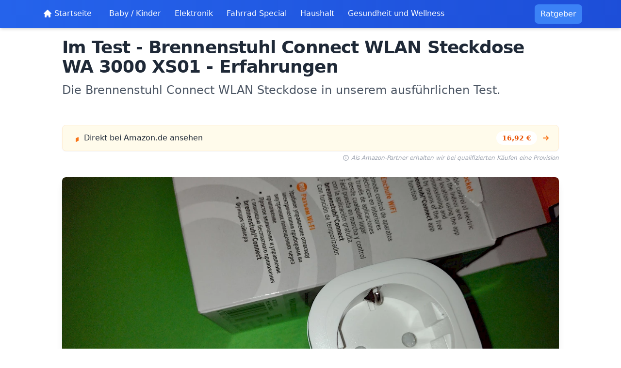

--- FILE ---
content_type: text/html; charset=utf-8
request_url: https://www.lifetester.net/k/elektronik-und-gadgets/test-brennenstuhl-connect-wlan-steckdose-wa-3000-xs01/
body_size: 17491
content:
<!DOCTYPE html><html lang=de><head><meta http-equiv=content-type content="text/html; charset=utf-8"><title>▷ Im Test - Brennenstuhl Connect WLAN Steckdose WA 3000 XS01 - Erfahrungen - Die Brennenstuhl Connect WLAN Steckdose in unserem ausführlichen Test.</title><script type=application/ld+json>{"@context":"https://schema.org","@type":"FAQPage","mainEntity":[{"@type":"Question","name":"What is the return policy?","acceptedAnswer":{"@type":"Answer","text":"<p>Most unopened items in new condition and returned within <b>90 days</b> will receive a refund or exchange. Some items have a modified return policy noted on the receipt or packing slip. Items that are opened or damaged or do not have a receipt may be denied a refund or exchange. Items purchased online or in-store may be returned to any store.</p><p>Online purchases may be returned via a major parcel carrier. <a href=http://example.com/returns> Click here </a> to initiate a return.</p>"}},{"@type":"Question","name":"What is the return policy?","acceptedAnswer":{"@type":"Answer","text":"<p>Most unopened items in new condition and returned within <b>90 days</b> will receive a refund or exchange. Some items have a modified return policy noted on the receipt or packing slip. Items that are opened or damaged or do not have a receipt may be denied a refund or exchange. Items purchased online or in-store may be returned to any store.</p><p>Online purchases may be returned via a major parcel carrier. <a href=http://example.com/returns> Click here </a> to initiate a return.</p>"}},{"@type":"Question","name":"What is the return policy?","acceptedAnswer":{"@type":"Answer","text":"<p>Most unopened items in new condition and returned within <b>90 days</b> will receive a refund or exchange. Some items have a modified return policy noted on the receipt or packing slip. Items that are opened or damaged or do not have a receipt may be denied a refund or exchange. Items purchased online or in-store may be returned to any store.</p><p>Online purchases may be returned via a major parcel carrier. <a href=http://example.com/returns> Click here </a> to initiate a return.</p>"}},{"@type":"Question","name":"What is the return policy?","acceptedAnswer":{"@type":"Answer","text":"<p>Most unopened items in new condition and returned within <b>90 days</b> will receive a refund or exchange. Some items have a modified return policy noted on the receipt or packing slip. Items that are opened or damaged or do not have a receipt may be denied a refund or exchange. Items purchased online or in-store may be returned to any store.</p><p>Online purchases may be returned via a major parcel carrier. <a href=http://example.com/returns> Click here </a> to initiate a return.</p>"}},{"@type":"Question","name":"What is the return policy?","acceptedAnswer":{"@type":"Answer","text":"<p>Most unopened items in new condition and returned within <b>90 days</b> will receive a refund or exchange. Some items have a modified return policy noted on the receipt or packing slip. Items that are opened or damaged or do not have a receipt may be denied a refund or exchange. Items purchased online or in-store may be returned to any store.</p><p>Online purchases may be returned via a major parcel carrier. <a href=http://example.com/returns> Click here </a> to initiate a return.</p>"}},{"@type":"Question","name":"What is the return policy?","acceptedAnswer":{"@type":"Answer","text":"<p>Most unopened items in new condition and returned within <b>90 days</b> will receive a refund or exchange. Some items have a modified return policy noted on the receipt or packing slip. Items that are opened or damaged or do not have a receipt may be denied a refund or exchange. Items purchased online or in-store may be returned to any store.</p><p>Online purchases may be returned via a major parcel carrier. <a href=http://example.com/returns> Click here </a> to initiate a return.</p>"}}]}</script><script type=application/ld+json>{"@context":"https://schema.org/","@type":"Product","name":"Brennenstuhl Connect WLAN Steckdose WA 3000 XS01","image":"https://www.lifetester.net/site/assets/files/38712/im_test_brennenstuhl_connect_wlan_steckdose_wa_3000_xs01_4.1024x0.jpg","description":"WIFI Steckdose 2.4 GHz kompatibel mit Alexa und Google Assistant, kein Hub erforderlich, smarte Steckdose mit Zeitschaltuhr, kostenlose App - Energieklasse A+","brand":{"@type":"Brand","name":"Brennenstuhl"},"aggregateRating":{"@type":"AggregateRating","ratingValue":"4.5","bestRating":"5","worstRating":"0","ratingCount":"1","reviewCount":"1"},"review":{"@type":"Review","name":"Gute smarte WLAN Steckdose von Brennenstuhl Connect","reviewBody":"Auch diesmal nur kleine Abzüge in unterschiedlichsten Bereichen, wie Strommessung, Größe und Preis. Positiv sind der hochwertige Eindruck und die zuverlässige Schaltung.

Der Preis könnte bei diesem Funktionsumfang (keine Strommessung) etwas geringer ausfallen. Wer aber nicht gerade Unmengen an Steckdosen schalten will, wird sich aber auch mit diesem Gerät nicht unbedingt in Unkosten stürzen.

Auch der Stromverbrauch bzw. Eigenverbrauch ist nicht der beste, aber mit 0,8 W bis 1,1 Watt auch im Bereich des Verkraftbaren.

Die Sprachsteuerung über Amazon Alexa funktioniert tadellos und beinahe ohne Verzögerung.","reviewRating":{"@type":"Rating","ratingValue":"4.5","bestRating":"5","worstRating":"0"},"datePublished":"","author":{"@type":"Person","name":"Hannes Bergmeister"},"publisher":{"@type":"Organization","name":"Lifetester.net"}}}</script><meta name="viewport" content="width=device-width, initial-scale=1.0"/><meta name="robots" content="index, follow" /><meta name="description" content="Die Brennenstuhl Connect WLAN Steckdose ist mein heutiger Testkandidat. Dieses Mal wieder ein wahrscheinlich bekannterer Hersteller. Die Brennstuhl WLAN" /><meta property="og:url" content="https://www.lifetester.net/k/elektronik-und-gadgets/test-brennenstuhl-connect-wlan-steckdose-wa-3000-xs01/" /><meta property="og:title" content="Im Test - Brennenstuhl Connect WLAN Steckdose WA 3000 XS01 - Erfahrungen - Die Brennenstuhl Connect WLAN Steckdose in unserem ausführlichen Test." /><meta property="og:description" content="Die Brennenstuhl Connect WLAN Steckdose ist mein heutiger Testkandidat. Dieses Mal wieder ein wahrscheinlich bekannterer Hersteller. Die Brennstuhl WLAN" /><meta property="og:image" content="https://www.lifetester.net/site/assets/files/38712/im_test_brennenstuhl_connect_wlan_steckdose_wa_3000_xs01_4.1200x0.jpg" /><meta property="og:type" content="website" /><link rel="canonical" href="https://www.lifetester.net/k/elektronik-und-gadgets/test-brennenstuhl-connect-wlan-steckdose-wa-3000-xs01/" /><link rel="shortcut icon" type="image/x-icon" href="/site/assets/icons/lifetester/favicon.ico"><link rel="apple-touch-icon" sizes="57x57" href="/site/assets/icons/lifetester/apple-icon-57x57.png"><link rel="apple-touch-icon" sizes="60x60" href="/site/assets/icons/lifetester/apple-icon-60x60.png"><link rel="apple-touch-icon" sizes="72x72" href="/site/assets/icons/lifetester/apple-icon-72x72.png"><link rel="apple-touch-icon" sizes="76x76" href="/site/assets/icons/lifetester/apple-icon-76x76.png"><link rel="apple-touch-icon" sizes="114x114" href="/site/assets/icons/lifetester/apple-icon-114x114.png"><link rel="apple-touch-icon" sizes="120x120" href="/site/assets/icons/lifetester/apple-icon-120x120.png"><link rel="apple-touch-icon" sizes="144x144" href="/site/assets/icons/lifetester/apple-icon-144x144.png"><link rel="apple-touch-icon" sizes="152x152" href="/site/assets/icons/lifetester/apple-icon-152x152.png"><link rel="apple-touch-icon" sizes="180x180" href="/site/assets/icons/lifetester/apple-icon-180x180.png"><link rel="icon" type="image/png" sizes="192x192"  href="/site/assets/icons/lifetester/android-icon-192x192.png"><link rel="icon" type="image/png" sizes="32x32" href="/site/assets/icons/lifetester/favicon-32x32.png"><link rel="icon" type="image/png" sizes="96x96" href="/site/assets/icons/lifetester/favicon-96x96.png"><link rel="icon" type="image/png" sizes="16x16" href="/site/assets/icons/lifetester/favicon-16x16.png"><link rel="manifest" href="/site/assets/icons/lifetester/manifest.json"><meta name="msapplication-TileColor" content="#ffffff"><meta name="msapplication-TileImage" content="/site/assets/icons/lifetester/ms-icon-144x144.png"><meta name="theme-color" content=""><link rel="stylesheet" href="/site/templates/xtpl/tailwind/output.css?v=n221"></head><body itemscope itemtype="http://schema.org/WebPage"><style>.quicktesttext,.quicktesttext p{margin-bottom:30px}.quicktesttext a,.quicktesttext p a{text-decoration:underline;color:rgb(19,19,141)}.quicktesttext a:hover,.quicktesttext p a:hover{color:blue}</style><nav class="bg-gradient-to-r from-blue-600 to-blue-700 shadow-md"><div class="max-w-6xl mx-auto px-4"><div class="flex justify-between"><div class="flex space-x-4"><div><a href="/" title="Zur lifetester Startseite" class="flex items-center py-4 px-2 text-white font-medium hover:text-blue-100 transition-colors"><svg xmlns=http://www.w3.org/2000/svg class="h-5 w-5 mr-1" viewBox="0 0 20 20" fill=currentColor><path d="M10.707 2.293a1 1 0 00-1.414 0l-7 7a1 1 0 001.414 1.414L4 10.414V17a1 1 0 001 1h2a1 1 0 001-1v-2a1 1 0 011-1h2a1 1 0 011 1v2a1 1 0 001 1h2a1 1 0 001-1v-6.586l.293.293a1 1 0 001.414-1.414l-7-7z"></svg>
Startseite</a></div><div class="hidden md:flex items-center space-x-1"><a href=/k/baby-und-kinder/ title="Tests im Bereich Babyartikel und Kinder" class="py-4 px-3 text-white hover:text-blue-100 border-b-2 border-transparent hover:border-white transition-all duration-200">Baby / Kinder</a><a href=/k/elektronik-und-gadgets/ title="Alle Tests im Bereich Elektronik" class="py-4 px-3 text-white hover:text-blue-100 border-b-2 border-transparent hover:border-white transition-all duration-200">Elektronik</a><a href=/k/bike-special/ title="Alle Tests aus unserem Bike Special" class="py-4 px-3 text-white hover:text-blue-100 border-b-2 border-transparent hover:border-white transition-all duration-200">Fahrrad Special</a><a href=/k/kueche-und-haushalt/ title="Alle Tests aus dem Bereich Haushalt und Küche" class="py-4 px-3 text-white hover:text-blue-100 border-b-2 border-transparent hover:border-white transition-all duration-200">Haushalt</a><a href=/k/gesundheit/ title="Alle Tests im Bereich Gesundheit und Wellness" class="py-4 px-3 text-white hover:text-blue-100 border-b-2 border-transparent hover:border-white transition-all duration-200">Gesundheit und Wellness</a></div></div><div class="hidden md:flex items-center space-x-2"><a href=/ratgeber/ title="Alle Ratgeber von Lifetester.net" class="py-2 px-3 font-medium text-white bg-blue-500 hover:bg-white hover:text-blue-600 rounded-lg transition duration-200">Ratgeber</a></div><div class="md:hidden flex items-center"><button title="Menü öffnen" class="outline-none mobile-menu-button" aria-label="Hamburger Menü" name="open menu"><svg class="w-6 h-6 text-white hover:text-blue-100"
			  fill="none"
			  stroke-linecap="round"
			  stroke-linejoin="round"
			  stroke-width="2"
			  viewBox="0 0 24 24"
			  stroke="currentColor"><path d="M4 6h16M4 12h16M4 18h16"></path></svg></button></div></div></div><div class="hidden mobile-menu"><a href="/k/baby-und-kinder/" title="Tests im Bereich Babyartikel und Kinder" class="block text-sm px-4 py-3 text-white hover:bg-blue-500 transition duration-200">Baby / Kinder</a><a href="/k/elektronik-und-gadgets/" title="Alle Tests im Bereich Elektronik" class="block text-sm px-4 py-3 text-white hover:bg-blue-500 transition duration-200">Elektronik</a><a href="/k/bike-special/" title="Alle Tests aus unserem Bike Special" class="block text-sm px-4 py-3 text-white hover:bg-blue-500 transition duration-200">Fahrrad Special</a><a href="/k/kueche-und-haushalt/" title="Alle Tests aus dem Bereich Haushalt und Küche" class="block text-sm px-4 py-3 text-white hover:bg-blue-500 transition duration-200">Haushalt</a><a href="/k/gesundheit/" title="Alle Tests im Bereich Gesundheit und Wellness" class="block text-sm px-4 py-3 text-white hover:bg-blue-500 transition duration-200">Gesundheit und Wellness</a><div class="pt-2 pb-3 flex space-x-2 px-4 bg-blue-600"><a href="/online-tools/" title="Alle Tools von Lifetester.net" class="py-2 px-3 text-sm font-medium text-white bg-blue-500 hover:bg-white hover:text-blue-600 rounded-lg transition duration-200">Tools</a><a href="/news/" title="Alle News von Lifetester.net" class="py-2 px-3 text-sm font-medium text-white bg-blue-500 hover:bg-white hover:text-blue-600 rounded-lg transition duration-200">News</a><a href="/ratgeber/" title="Alle Ratgeber von Lifetester.net" class="py-2 px-3 text-sm font-medium text-white bg-blue-500 hover:bg-white hover:text-blue-600 rounded-lg transition duration-200">Ratgeber</a></div></div><script>const btn=document.querySelector("button.mobile-menu-button");const menu=document.querySelector(".mobile-menu");btn.addEventListener("click",()=>{menu.classList.toggle("hidden")})</script></nav><div class="container mx-auto max-w-5xl pt-5 pb-5 px-5 lg:px-0" ><h1 class="text-3xl md:text-4xl font-bold mb-3 text-gray-800 tracking-tight">Im Test - Brennenstuhl Connect WLAN Steckdose WA 3000 XS01 - Erfahrungen</h1><h2 class="text-xl md:text-2xl mb-6 text-gray-600 font-medium">Die Brennenstuhl Connect WLAN Steckdose in unserem ausführlichen Test.</h2><div class="flex flex-wrap gap-4 mb-8"></div><a href="https://www.amazon.de/dp/B07SQX5HZ9?tag=octpslite-21&linkCode=ogi&th=1&psc=1" target="_blank" class="group relative flex items-center justify-between border border-orange-100 rounded-lg bg-amber-50 px-4 py-3 shadow-sm hover:shadow transition duration-200" title="Brennenstuhl Connect WLAN Steckdose WA 3000 XS01 (WiFi Stecker 2.4 GHz kompatibel mit Alexa und Google Assistant, kein Hub erforderlich, smarte Steckdose mit Zeitschaltuhr, kostenlose App)"><div class="flex items-center"><svg xmlns=http://www.w3.org/2000/svg class="h-5 w-5 text-orange-500 mr-2 flex-shrink-0" viewBox="0 0 20 20" fill=currentColor><path d="M11 17a1 1 0 001.447.894l4-2A1 1 0 0017 15V9.236a1 1 0 00-1.447-.894l-4 2a1 1 0 00-.553.894V17z"><path d="M15.211 6.276a1 1 0 000-1.788l-4.764-2.382a1 1 0 00-.894 0L4.789 4.488a1 1 0 000 1.788l4.764 2.382a1 1 0 00.894 0l4.764-2.382z"><path d="M4.447 8.342A1 1 0 003 9.236V15a1 1 0 00.553.894l4 2A1 1 0 009 17v-5.764a1 1 0 00-.553-.894l-4-2z"></svg><span class="font-medium text-gray-800">Direkt bei Amazon.de ansehen</span></div><div class="flex items-center ml-4"><span class="bg-white rounded-full px-3 py-1 text-sm font-bold text-orange-600 mr-2">16,92 €</span><svg xmlns=http://www.w3.org/2000/svg class="h-5 w-5 text-orange-500 group-hover:translate-x-1 transition-transform" viewBox="0 0 20 20" fill=currentColor><path fill-rule="evenodd" d="M10.293 5.293a1 1 0 011.414 0l4 4a1 1 0 010 1.414l-4 4a1 1 0 01-1.414-1.414L12.586 11H5a1 1 0 110-2h7.586l-2.293-2.293a1 1 0 010-1.414z" clip-rule="evenodd"></svg></div></a><div class="flex items-center mt-1.5 justify-end"><svg xmlns=http://www.w3.org/2000/svg class="h-3.5 w-3.5 text-gray-400 mr-1" fill=none viewBox="0 0 24 24" stroke=currentColor><path stroke-linecap="round" stroke-linejoin="round" stroke-width="2" d="M13 16h-1v-4h-1m1-4h.01M21 12a9 9 0 11-18 0 9 9 0 0118 0z"></svg><p class="text-xs text-gray-400 italic">Als Amazon-Partner erhalten wir bei qualifizierten Käufen eine Provision</p></div><div class="relative my-8 group rounded-lg overflow-hidden shadow-lg hover:shadow-xl transition-shadow duration-300"><a href="/site/assets/files/38712/im_test_brennenstuhl_connect_wlan_steckdose_wa_3000_xs01_4.1024x0.jpg" title="Großansicht Bild" target="_blank" class="block relative"><picture class="morelazy"><source media="(min-width: 1025px)" srcset="/site/assets/files/38712/im_test_brennenstuhl_connect_wlan_steckdose_wa_3000_xs01_4.1200x0.webp" type="image/webp"><source media="(max-width: 1024px)" srcset="/site/assets/files/38712/im_test_brennenstuhl_connect_wlan_steckdose_wa_3000_xs01_4.1024x0.webp" type="image/webp"><source media="(max-width: 768px)" srcset="/site/assets/files/38712/im_test_brennenstuhl_connect_wlan_steckdose_wa_3000_xs01_4.768x0.webp" type="image/webp"><source media="(max-width: 500px)" srcset="/site/assets/files/38712/im_test_brennenstuhl_connect_wlan_steckdose_wa_3000_xs01_4.500x0.webp" type="image/webp"><source media="(min-width: 1025px)" srcset="/site/assets/files/38712/im_test_brennenstuhl_connect_wlan_steckdose_wa_3000_xs01_4.1200x0.jpg" type="image/jpeg"><source media="(max-width: 1024px)" srcset="/site/assets/files/38712/im_test_brennenstuhl_connect_wlan_steckdose_wa_3000_xs01_4.1024x0.jpg" type="image/jpeg"><source media="(max-width: 768px)" srcset="/site/assets/files/38712/im_test_brennenstuhl_connect_wlan_steckdose_wa_3000_xs01_4.768x0.jpg" type="image/jpeg"><source media="(max-width: 500px)" srcset="/site/assets/files/38712/im_test_brennenstuhl_connect_wlan_steckdose_wa_3000_xs01_4.500x0.jpg" type="image/jpeg"><img
srcset="/site/assets/files/38712/im_test_brennenstuhl_connect_wlan_steckdose_wa_3000_xs01_4.1024x0.jpg 1024w, /site/assets/files/38712/im_test_brennenstuhl_connect_wlan_steckdose_wa_3000_xs01_4.768x0.jpg 768w, /site/assets/files/38712/im_test_brennenstuhl_connect_wlan_steckdose_wa_3000_xs01_4.500x0.jpg 500w"
sizes="(max-width: 1024px) 100vw, (max-width: 768px) 100vw, (max-width: 500px) 100vw"
src="/site/assets/files/38712/im_test_brennenstuhl_connect_wlan_steckdose_wa_3000_xs01_4.1200x0.jpg"
alt="Die Brennenstuhl Connect WLAN Steckdose WA 3000 XS01"
title="Produktbild zum Produkttest Im Test - Brennenstuhl Connect WLAN Steckdose WA 3000 XS01 - Erfahrungen von Lifetester - Hauptbild"
width="1200"
height="675"
class="w-full h-auto object-cover transition-transform duration-500 group-hover:scale-105"
/></picture><div class="absolute inset-0 bg-black bg-opacity-0 group-hover:bg-opacity-20 flex items-center justify-center opacity-0 group-hover:opacity-100 transition-all duration-300"><div class="bg-white bg-opacity-75 rounded-full p-3 transform scale-75 group-hover:scale-100 transition-transform duration-300"><svg xmlns=http://www.w3.org/2000/svg class="h-6 w-6 text-gray-800" fill=none viewBox="0 0 24 24" stroke=currentColor><path stroke-linecap="round" stroke-linejoin="round" stroke-width="2" d="M21 21l-6-6m2-5a7 7 0 11-14 0 7 7 0 0114 0zM10 7v3m0 0v3m0-3h3m-3 0H7"></svg></div></div></a><div class="p-4 bg-gradient-to-r from-slate-100 to-slate-200 border-t border-slate-300"><p class="text-sm text-gray-700 leading-relaxed">Die Brennenstuhl Connect WLAN Steckdose WA 3000 XS01</p></div></div><div class="flex flex-wrap gap-2 mt-6"><a href="/tags/smart-home" class="inline-flex items-center px-3 py-1.5 text-sm font-medium text-green-800 bg-green-100 hover:bg-green-200 rounded-full transition duration-200 ease-in-out shadow-sm hover:shadow" title="alle Seiten mit dem Tag: Smart Home"><svg xmlns=http://www.w3.org/2000/svg class="h-4 w-4 mr-1.5" fill=none viewBox="0 0 24 24" stroke=currentColor><path stroke-linecap="round" stroke-linejoin="round" stroke-width="2" d="M7 7h.01M7 3h5c.512 0 1.024.195 1.414.586l7 7a2 2 0 010 2.828l-7 7a2 2 0 01-2.828 0l-7-7A2 2 0 013 12V7a4 4 0 014-4z"></svg>
Smart Home</a><a href=/tags/smart-schalten-und-walten class="inline-flex items-center px-3 py-1.5 text-sm font-medium text-green-800 bg-green-100 hover:bg-green-200 rounded-full transition duration-200 ease-in-out shadow-sm hover:shadow" title="alle Seiten mit dem Tag: Smart schalten und walten"><svg xmlns=http://www.w3.org/2000/svg class="h-4 w-4 mr-1.5" fill=none viewBox="0 0 24 24" stroke=currentColor><path stroke-linecap="round" stroke-linejoin="round" stroke-width="2" d="M7 7h.01M7 3h5c.512 0 1.024.195 1.414.586l7 7a2 2 0 010 2.828l-7 7a2 2 0 01-2.828 0l-7-7A2 2 0 013 12V7a4 4 0 014-4z"></svg>
Smart schalten und walten</a><a href=/tags/alexa class="inline-flex items-center px-3 py-1.5 text-sm font-medium text-green-800 bg-green-100 hover:bg-green-200 rounded-full transition duration-200 ease-in-out shadow-sm hover:shadow" title="alle Seiten mit dem Tag: Alexa"><svg xmlns=http://www.w3.org/2000/svg class="h-4 w-4 mr-1.5" fill=none viewBox="0 0 24 24" stroke=currentColor><path stroke-linecap="round" stroke-linejoin="round" stroke-width="2" d="M7 7h.01M7 3h5c.512 0 1.024.195 1.414.586l7 7a2 2 0 010 2.828l-7 7a2 2 0 01-2.828 0l-7-7A2 2 0 013 12V7a4 4 0 014-4z"></svg>
Alexa</a><a href=/tags/google-home class="inline-flex items-center px-3 py-1.5 text-sm font-medium text-green-800 bg-green-100 hover:bg-green-200 rounded-full transition duration-200 ease-in-out shadow-sm hover:shadow" title="alle Seiten mit dem Tag: Google home"><svg xmlns=http://www.w3.org/2000/svg class="h-4 w-4 mr-1.5" fill=none viewBox="0 0 24 24" stroke=currentColor><path stroke-linecap="round" stroke-linejoin="round" stroke-width="2" d="M7 7h.01M7 3h5c.512 0 1.024.195 1.414.586l7 7a2 2 0 010 2.828l-7 7a2 2 0 01-2.828 0l-7-7A2 2 0 013 12V7a4 4 0 014-4z"></svg>
Google home</a><a href=/tags/brennstuhl class="inline-flex items-center px-3 py-1.5 text-sm font-medium text-green-800 bg-green-100 hover:bg-green-200 rounded-full transition duration-200 ease-in-out shadow-sm hover:shadow" title="alle Seiten mit dem Tag: Brennstuhl"><svg xmlns=http://www.w3.org/2000/svg class="h-4 w-4 mr-1.5" fill=none viewBox="0 0 24 24" stroke=currentColor><path stroke-linecap="round" stroke-linejoin="round" stroke-width="2" d="M7 7h.01M7 3h5c.512 0 1.024.195 1.414.586l7 7a2 2 0 010 2.828l-7 7a2 2 0 01-2.828 0l-7-7A2 2 0 013 12V7a4 4 0 014-4z"></svg>
Brennstuhl</a><a href=/tags/wlan-steckdose-ohne-verbrauchsmessung class="inline-flex items-center px-3 py-1.5 text-sm font-medium text-green-800 bg-green-100 hover:bg-green-200 rounded-full transition duration-200 ease-in-out shadow-sm hover:shadow" title="alle Seiten mit dem Tag: WLAN-Steckdose ohne Verbrauchsmessung"><svg xmlns=http://www.w3.org/2000/svg class="h-4 w-4 mr-1.5" fill=none viewBox="0 0 24 24" stroke=currentColor><path stroke-linecap="round" stroke-linejoin="round" stroke-width="2" d="M7 7h.01M7 3h5c.512 0 1.024.195 1.414.586l7 7a2 2 0 010 2.828l-7 7a2 2 0 01-2.828 0l-7-7A2 2 0 013 12V7a4 4 0 014-4z"></svg>
WLAN-Steckdose ohne Verbrauchsmessung</a><a href=/tags/brennenstuhl-connect class="inline-flex items-center px-3 py-1.5 text-sm font-medium text-green-800 bg-green-100 hover:bg-green-200 rounded-full transition duration-200 ease-in-out shadow-sm hover:shadow" title="alle Seiten mit dem Tag: Brennenstuhl Connect"><svg xmlns=http://www.w3.org/2000/svg class="h-4 w-4 mr-1.5" fill=none viewBox="0 0 24 24" stroke=currentColor><path stroke-linecap="round" stroke-linejoin="round" stroke-width="2" d="M7 7h.01M7 3h5c.512 0 1.024.195 1.414.586l7 7a2 2 0 010 2.828l-7 7a2 2 0 01-2.828 0l-7-7A2 2 0 013 12V7a4 4 0 014-4z"></svg>
Brennenstuhl Connect</a></div><div class="my-6 rounded-lg overflow-hidden shadow-sm border border-gray-200"><div class="flex items-center gap-2 bg-gray-50 border-b border-gray-200 py-3 px-4"><svg xmlns=http://www.w3.org/2000/svg class="h-5 w-5 text-gray-500" viewBox="0 0 20 20" fill=currentColor><path fill-rule="evenodd" d="M3 5a1 1 0 011-1h12a1 1 0 110 2H4a1 1 0 01-1-1zm0 5a1 1 0 011-1h12a1 1 0 110 2H4a1 1 0 01-1-1zm0 5a1 1 0 011-1h6a1 1 0 110 2H4a1 1 0 01-1-1z" clip-rule="evenodd"></svg><h3 class="font-medium text-base text-gray-700">Inhaltsverzeichnis</h3></div><div class="bg-white px-4 py-3"><ul class="space-y-2 divide-y divide-gray-100"><li class="pt-2 first:pt-0"><a href="#38714" title="zum Menüpunkt" class="flex items-center group text-gray-700 hover:text-blue-600 transition-colors duration-200"><span class="flex-shrink-0 w-1.5 h-1.5 rounded-full bg-blue-500 mr-3 opacity-70 group-hover:opacity-100"></span><span class="text-sm md:text-base">Vor- und Nachteile der Brennenstuhl Connect WLAN Steckdose</span><svg xmlns=http://www.w3.org/2000/svg class="h-4 w-4 ml-auto text-gray-400 group-hover:text-blue-500 transform group-hover:translate-x-1 transition-transform" fill=none viewBox="0 0 24 24" stroke=currentColor><path stroke-linecap="round" stroke-linejoin="round" stroke-width="2" d="M9 5l7 7-7 7"></svg></a></li><li class="pt-2 first:pt-0"><a href="#38716" title="zum Menüpunkt" class="flex items-center group text-gray-700 hover:text-blue-600 transition-colors duration-200"><span class="flex-shrink-0 w-1.5 h-1.5 rounded-full bg-blue-500 mr-3 opacity-70 group-hover:opacity-100"></span><span class="text-sm md:text-base">Verarbeitung der Brennenstuhl WLAN Steckdose</span><svg xmlns=http://www.w3.org/2000/svg class="h-4 w-4 ml-auto text-gray-400 group-hover:text-blue-500 transform group-hover:translate-x-1 transition-transform" fill=none viewBox="0 0 24 24" stroke=currentColor><path stroke-linecap="round" stroke-linejoin="round" stroke-width="2" d="M9 5l7 7-7 7"></svg></a></li><li class="pt-2 first:pt-0"><a href="#38718" title="zum Menüpunkt" class="flex items-center group text-gray-700 hover:text-blue-600 transition-colors duration-200"><span class="flex-shrink-0 w-1.5 h-1.5 rounded-full bg-blue-500 mr-3 opacity-70 group-hover:opacity-100"></span><span class="text-sm md:text-base">Die Installation - Brennenstuhl Connect APP</span><svg xmlns=http://www.w3.org/2000/svg class="h-4 w-4 ml-auto text-gray-400 group-hover:text-blue-500 transform group-hover:translate-x-1 transition-transform" fill=none viewBox="0 0 24 24" stroke=currentColor><path stroke-linecap="round" stroke-linejoin="round" stroke-width="2" d="M9 5l7 7-7 7"></svg></a></li><li class="pt-2 first:pt-0"><a href="#38744" title="zum Menüpunkt" class="flex items-center group text-gray-700 hover:text-blue-600 transition-colors duration-200"><span class="flex-shrink-0 w-1.5 h-1.5 rounded-full bg-blue-500 mr-3 opacity-70 group-hover:opacity-100"></span><span class="text-sm md:text-base">Installation in der Gosund App</span><svg xmlns=http://www.w3.org/2000/svg class="h-4 w-4 ml-auto text-gray-400 group-hover:text-blue-500 transform group-hover:translate-x-1 transition-transform" fill=none viewBox="0 0 24 24" stroke=currentColor><path stroke-linecap="round" stroke-linejoin="round" stroke-width="2" d="M9 5l7 7-7 7"></svg></a></li><li class="pt-2 first:pt-0"><a href="#38720" title="zum Menüpunkt" class="flex items-center group text-gray-700 hover:text-blue-600 transition-colors duration-200"><span class="flex-shrink-0 w-1.5 h-1.5 rounded-full bg-blue-500 mr-3 opacity-70 group-hover:opacity-100"></span><span class="text-sm md:text-base">Die WLAN Steckdose in der Anwendung</span><svg xmlns=http://www.w3.org/2000/svg class="h-4 w-4 ml-auto text-gray-400 group-hover:text-blue-500 transform group-hover:translate-x-1 transition-transform" fill=none viewBox="0 0 24 24" stroke=currentColor><path stroke-linecap="round" stroke-linejoin="round" stroke-width="2" d="M9 5l7 7-7 7"></svg></a></li><li class="pt-2 first:pt-0"><a href="#38722" title="zum Menüpunkt" class="flex items-center group text-gray-700 hover:text-blue-600 transition-colors duration-200"><span class="flex-shrink-0 w-1.5 h-1.5 rounded-full bg-blue-500 mr-3 opacity-70 group-hover:opacity-100"></span><span class="text-sm md:text-base">Technische Daten</span><svg xmlns=http://www.w3.org/2000/svg class="h-4 w-4 ml-auto text-gray-400 group-hover:text-blue-500 transform group-hover:translate-x-1 transition-transform" fill=none viewBox="0 0 24 24" stroke=currentColor><path stroke-linecap="round" stroke-linejoin="round" stroke-width="2" d="M9 5l7 7-7 7"></svg></a></li><li class="pt-2 first:pt-0"><a href="#38724" title="zum Menüpunkt" class="flex items-center group text-gray-700 hover:text-blue-600 transition-colors duration-200"><span class="flex-shrink-0 w-1.5 h-1.5 rounded-full bg-blue-500 mr-3 opacity-70 group-hover:opacity-100"></span><span class="text-sm md:text-base">Stromverbrauch der Brennenstuhl Connect WLAN Steckdose</span><svg xmlns=http://www.w3.org/2000/svg class="h-4 w-4 ml-auto text-gray-400 group-hover:text-blue-500 transform group-hover:translate-x-1 transition-transform" fill=none viewBox="0 0 24 24" stroke=currentColor><path stroke-linecap="round" stroke-linejoin="round" stroke-width="2" d="M9 5l7 7-7 7"></svg></a></li><li class="pt-2 first:pt-0"><a href="#38726" title="zum Menüpunkt" class="flex items-center group text-gray-700 hover:text-blue-600 transition-colors duration-200"><span class="flex-shrink-0 w-1.5 h-1.5 rounded-full bg-blue-500 mr-3 opacity-70 group-hover:opacity-100"></span><span class="text-sm md:text-base">Unser Testurteil - 4,5 Punkte (von 5 möglichen)</span><svg xmlns=http://www.w3.org/2000/svg class="h-4 w-4 ml-auto text-gray-400 group-hover:text-blue-500 transform group-hover:translate-x-1 transition-transform" fill=none viewBox="0 0 24 24" stroke=currentColor><path stroke-linecap="round" stroke-linejoin="round" stroke-width="2" d="M9 5l7 7-7 7"></svg></a></li><li class="pt-2 first:pt-0"><a href="#38731" title="zum Menüpunkt" class="flex items-center group text-gray-700 hover:text-blue-600 transition-colors duration-200"><span class="flex-shrink-0 w-1.5 h-1.5 rounded-full bg-blue-500 mr-3 opacity-70 group-hover:opacity-100"></span><span class="text-sm md:text-base">Die WLAN Steckdose im Video</span><svg xmlns=http://www.w3.org/2000/svg class="h-4 w-4 ml-auto text-gray-400 group-hover:text-blue-500 transform group-hover:translate-x-1 transition-transform" fill=none viewBox="0 0 24 24" stroke=currentColor><path stroke-linecap="round" stroke-linejoin="round" stroke-width="2" d="M9 5l7 7-7 7"></svg></a></li><li class="pt-2 first:pt-0"><a href="#38748" title="zum Menüpunkt" class="flex items-center group text-gray-700 hover:text-blue-600 transition-colors duration-200"><span class="flex-shrink-0 w-1.5 h-1.5 rounded-full bg-blue-500 mr-3 opacity-70 group-hover:opacity-100"></span><span class="text-sm md:text-base">Die Bedienungsanleitung</span><svg xmlns=http://www.w3.org/2000/svg class="h-4 w-4 ml-auto text-gray-400 group-hover:text-blue-500 transform group-hover:translate-x-1 transition-transform" fill=none viewBox="0 0 24 24" stroke=currentColor><path stroke-linecap="round" stroke-linejoin="round" stroke-width="2" d="M9 5l7 7-7 7"></svg></a></li><li class="pt-2 first:pt-0"><a href="#faq_section" title="zum Menüpunkt" class="flex items-center group text-gray-700 hover:text-blue-600 transition-colors duration-200"><span class="flex-shrink-0 w-1.5 h-1.5 rounded-full bg-blue-500 mr-3 opacity-70 group-hover:opacity-100"></span><span class="text-sm md:text-base">Häufig gestellte Fragen zu diesem Thema</span><svg xmlns=http://www.w3.org/2000/svg class="h-4 w-4 ml-auto text-gray-400 group-hover:text-blue-500 transform group-hover:translate-x-1 transition-transform" fill=none viewBox="0 0 24 24" stroke=currentColor><path stroke-linecap="round" stroke-linejoin="round" stroke-width="2" d="M9 5l7 7-7 7"></svg></a></li></ul></div></div><div class="my-6 text-lg leading-relaxed text-gray-700 bg-gray-50 p-5 rounded-lg border-l-4 border-blue-500 shadow-sm">
Die Brennenstuhl Connect WLAN Steckdose ist mein heutiger Testkandidat. Dieses Mal wieder ein wahrscheinlich bekannterer Hersteller. Die Brennstuhl WLAN Steckdose unterscheidet sich jetzt nicht großartigen von der Konkurrenz, macht aber einen sehr hochwertigen Eindruck und auch preislich bewegt sie sich im Bereich der Konkurrent, obwohl sie nicht zu den ganz preiswerten zählt.  </div><div class="prose prose-lg max-w-none my-6 text-gray-700">ICh habe jetzt bereits aufgehört zu zählen, wieviele WLAN-Steckdosen ich schon getestet habe. Jedenfalls ist dies die Fortführung der Testreihe "<strong><a href=/tags/smart-schalten-und-walten/ title="alle Tests der Testreihe">Smart schalten und walten</a></strong>".<br><br>Wier sich die Brennenstuhl Connect WLAN Steckdose im Vergleich zu den anderen Geräten macht, erfährst du in diesem Praxistest.</div><a href="https://www.amazon.de/dp/B07SQX5HZ9?tag=octpslite-21&linkCode=ogi&th=1&psc=1" target=_blank class="group relative flex items-center justify-between my-8 px-5 py-4 bg-gradient-to-r from-amber-50 to-amber-100 rounded-lg border border-amber-200 shadow-sm hover:shadow transition duration-200" title="Brennenstuhl Connect WLAN Steckdose WA 3000 XS01 (WiFi Stecker 2.4 GHz kompatibel mit Alexa und Google Assistant, kein Hub erforderlich, smarte Steckdose mit Zeitschaltuhr, kostenlose App)"><div class="flex items-center"><span class="flex-shrink-0 mr-3 p-2 bg-orange-100 rounded-full"><svg xmlns=http://www.w3.org/2000/svg class="h-6 w-6 text-orange-500" fill=none viewBox="0 0 24 24" stroke=currentColor><path stroke-linecap="round" stroke-linejoin="round" stroke-width="2" d="M5 3v4M3 5h4M6 17v4m-2-2h4m5-16l2.286 6.857L21 12l-5.714 2.143L13 21l-2.286-6.857L5 12l5.714-2.143L13 3z"></svg></span><div><span class="block font-medium text-gray-800">Direkt bei Amazon.de ansehen</span><span class="text-sm font-bold text-orange-600 mt-1 block">Preis: 16,92 €</span></div></div><div class="flex items-center opacity-70 group-hover:opacity-100"><span class="text-sm text-gray-500 mr-2 group-hover:mr-1 transition-all duration-200">Jetzt ansehen</span><svg xmlns=http://www.w3.org/2000/svg class="h-5 w-5 text-orange-500 transform group-hover:translate-x-1 transition-transform" viewBox="0 0 20 20" fill=currentColor><path fill-rule="evenodd" d="M10.293 5.293a1 1 0 011.414 0l4 4a1 1 0 010 1.414l-4 4a1 1 0 01-1.414-1.414L12.586 11H5a1 1 0 110-2h7.586l-2.293-2.293a1 1 0 010-1.414z" clip-rule="evenodd"></svg></div></a><div class="flex items-center mt-1.5 justify-end"><svg xmlns=http://www.w3.org/2000/svg class="h-3.5 w-3.5 text-gray-400 mr-1" fill=none viewBox="0 0 24 24" stroke=currentColor><path stroke-linecap="round" stroke-linejoin="round" stroke-width="2" d="M13 16h-1v-4h-1m1-4h.01M21 12a9 9 0 11-18 0 9 9 0 0118 0z"></svg><p class="text-xs text-gray-400 italic">Als Amazon-Partner erhalten wir bei qualifizierten Käufen eine Provision</p></div><h2 class="text-2xl font-bold text-gray-800 mb-6 mt-10">Die Vor- und Nachteile der Brennenstuhl WLAN Steckdose</h2><div class="grid grid-cols-1 md:grid-cols-2 gap-6" id="38714"><div class="bg-gradient-to-br from-green-50 to-green-100 rounded-lg overflow-hidden shadow-sm border border-green-200"><div class="bg-green-500 px-6 py-3 flex items-center"><svg xmlns=http://www.w3.org/2000/svg class="h-6 w-6 text-white mr-2" fill=none viewBox="0 0 24 24" stroke=currentColor><path stroke-linecap="round" stroke-linejoin="round" stroke-width="2" d="M5 13l4 4L19 7"></svg><h3 class="text-lg font-semibold text-white">positiv</h3></div><div class="p-5 px-10"><ul class="list-disc"><li>kompakte Bauweise</li><li>in verschiedenste APPs integrierbar</li><li>kein Hub notwendig</li></ul></div></div><div class="bg-gradient-to-br from-red-50 to-red-100 rounded-lg overflow-hidden shadow-sm border border-red-200"><div class="bg-red-500 px-6 py-3 flex items-center"><svg xmlns=http://www.w3.org/2000/svg class="h-6 w-6 text-white mr-2" fill=none viewBox="0 0 24 24" stroke=currentColor><path stroke-linecap="round" stroke-linejoin="round" stroke-width="2" d="M6 18L18 6M6 6l12 12"></svg><h3 class="text-lg font-semibold text-white">negativ</h3></div><div class="p-5 px-10"><ul class="list-disc"><li>trotz geringer Abmessungen ist ein Blockieren nebenliegender Steckdosen möglich</li><li>Apple Home Kit wird nicht unterstützt</li><li>verhältnismäßig hoher Stromverbrauch (0,8 - 1,1 Watt)</li><li>keine Strommessung</li></ul></div></div></div><div class="mt-8 mb-12 bg-gray-700 rounded-lg overflow-hidden shadow-sm"><div class="px-6 py-3 flex items-center"><svg xmlns=http://www.w3.org/2000/svg class="h-6 w-6 text-white mr-2" fill=none viewBox="0 0 24 24" stroke=currentColor><path stroke-linecap="round" stroke-linejoin="round" stroke-width="2" d="M13 16h-1v-4h-1m1-4h.01M21 12a9 9 0 11-18 0 9 9 0 0118 0z"></svg><h3 class="text-lg font-semibold text-white">Weitere Features</h3></div><div class="bg-white p-5 px-10"><ul class="space-y-3"><ul class="list-disc"><li>Bedienung per App und Sprachsteuerung (Amazon Alexa, Google Home)</li><li>Zeitpläne </li><li>Countdown</li></ul></ul></div></div></div><div class="max-w-6xl mx-auto px-4 "><h2 class="text-2xl md:text-3xl font-bold text-gray-800 my-8 pb-3 relative" id="38716">
Wie ist die Verarbeitung der Brennenstuhl Connect WLAN Steckdose
<span class="absolute bottom-0 left-0 h-1 w-16 bg-blue-500 rounded-full"></span><span class="absolute bottom-0 left-0 h-1 w-full bg-gray-200 -z-10 rounded-full"></span></h2><div class="bg-white rounded-lg shadow-sm border border-gray-100 p-6 mb-10 hover:shadow-md transition-shadow duration-300 lt-list dolinks quicktesttext"><div class="prose prose-lg max-w-none text-gray-700"><strong>Die Verarbeitung ist gut.</strong> Der Kunststoff wirkt nicht billig und es gibt auch <strong>keine auffälligen Spalten oder lose sitzende Teile</strong>. Die Produktverpackung könnte etwas moderner designed sein, aber man packt sie ja meist auch nur einmal aus. Die Bauweise ist recht kompakt, aber für manche Steckerleisten dann doch zu breit. Hier gibt es WLAN Steckdosen mit geringeren Abmessungen, aber auch deutlich größere.<br> </div></div></div><div class="max-w-6xl mx-auto px-4 "><div class="my-8 overflow-hidden rounded-lg shadow-md"><a href=/site/assets/files/38716/im_test_brennenstuhl_connect_wlan_steckdose_wa_3000_xs01_3.2000x0.jpg title="Großansicht Bild" target=_blank class="block relative group"><div class="absolute inset-0 bg-black opacity-0 group-hover:opacity-10 transition-opacity duration-300 z-10"></div><div class="absolute top-1/2 left-1/2 transform -translate-x-1/2 -translate-y-1/2 bg-white bg-opacity-75 rounded-full p-3 opacity-0 group-hover:opacity-100 transition-all duration-300 z-20"><svg xmlns=http://www.w3.org/2000/svg class="h-6 w-6 text-gray-700" fill=none viewBox="0 0 24 24" stroke=currentColor><path stroke-linecap="round" stroke-linejoin="round" stroke-width="2" d="M21 21l-6-6m2-5a7 7 0 11-14 0 7 7 0 0114 0zM10 7v3m0 0v3m0-3h3m-3 0H7"></svg></div><picture class="morelazy"><source srcset="/site/assets/files/38716/im_test_brennenstuhl_connect_wlan_steckdose_wa_3000_xs01_3.100x0.webp" data-srcset="/site/assets/files/38716/im_test_brennenstuhl_connect_wlan_steckdose_wa_3000_xs01_3.1200x0.webp" type="image/webp"><source srcset="/site/assets/files/38716/im_test_brennenstuhl_connect_wlan_steckdose_wa_3000_xs01_3.100x0.jpg" data-srcset="/site/assets/files/38716/im_test_brennenstuhl_connect_wlan_steckdose_wa_3000_xs01_3.1200x0.jpg" type="image/jpeg"><img
src="/site/assets/files/38716/im_test_brennenstuhl_connect_wlan_steckdose_wa_3000_xs01_3.100x0.jpg"
class="w-full object-contain max-h-[40rem] bg-gray-50"
data-real-src="/site/assets/files/38716/im_test_brennenstuhl_connect_wlan_steckdose_wa_3000_xs01_3.1200x0.jpg"
alt="Die WIFi Steckdose -. Unterseite"
title="Die WIFi Steckdose -. Unterseite"
width="1200"
height="675"
></picture></a><div class="p-4 bg-white border-t border-gray-100 text-sm text-gray-600">Die WIFi Steckdose -. Unterseite</div></div><h2 class="text-2xl md:text-3xl font-bold text-gray-800 my-8 pb-3 relative" id=38718>Installation der Brennenstuhl WLAN Steckdose
<span class="absolute bottom-0 left-0 h-1 w-16 bg-blue-500 rounded-full"></span><span class="absolute bottom-0 left-0 h-1 w-full bg-gray-200 -z-10 rounded-full"></span></h2><div class="bg-white rounded-lg shadow-sm border border-gray-100 p-6 mb-10 hover:shadow-md transition-shadow duration-300 lt-list dolinks quicktesttext"><div class="prose prose-lg max-w-none text-gray-700">Für die Brennenstuhl WLAN Steckdose kannst du die<strong> APP "Brennenstuhl Connect"</strong> verwenden. Die Steckdose lässt sich aber auch in<strong> alternativen APPs</strong> wie der <strong>Gosund App</strong> oder der <strong>Smart Life APP</strong> integrieren. Hier die <strong>Schritt für Schritt Anleitung für die Brennenstuhl Connect APP</strong>.<br><br><strong>Wenn du die APP noch nicht installiert hast.</strong><ul><li>APP im Google Play Store oder im Apple Appstore herunterladen und installieren</li><li>Benutzervereinbarung und Datenschutzrichtlichie akzeptieren</li><li>Wenn du noch kein Brennenstuhl Konto hast, neues Konto anlegen
<ul><li>Land und E-Mail auswählen bzw. ausfüllen</li><li>Bestätigungscode (bekommst du per Mail) eingeben und Pa</li><li>Passwort festlegen</li><li>optional Datenfreigabe und Newsletterabo akzeptieren</li></ul></li></ul><strong>Wenn du die APP bereits installiert hast und ein Konto hast, geht es gleich hier los.</strong><ul><li>Button "Gerät hinzufügen" oder "+" Symbol rechts oben klicken</li><li>evtl. Berechtigung für Standortinformationen erteilen</li><li>Gerät zurücksetzen
<ul><li>mindestens 10 Sekunden ausstecken und danach wieder einstecken</li><li>die Taste am Gerät mindestens 5 Sekunden lang gedrückt halten. Die Steckdose wechselt in den Kopplungsmodus. LED blinkt grün.</li></ul></li><li>Die Gerätesuche startet</li><li>Gerät ist eingerichtet</li></ul><br>Bei mir hat die Installtaion erst im zweiten Versuch funktioniert. Wird die Steckdose nicht gefunden, starte den Installationsprozess einfach neu. Achte darauf, dass die LED während der Suche grün blinkt.<br><br>Alternativ kannst du die Brennenstuhl Connect WLAN Steckdose manuell, durch Auswahl des entsprechenden Modelles, einrichten oder in der Gosund App (siehe nächster Abschnitt). Da ich bereits einige andere WLAN Steckdosen in der Gosund APP verwende, habe ich auch die Brennenstihl Steckdose in dieser eingerichtet und verwende sie dort. Die Oberfläche der WLAN Steckdose ist in beiden APPs identlisch.</div></div></div><div class="max-w-6xl mx-auto px-4 "><div class=pb-12><div class="grid grid-cols-1 md:grid-cols-2 gap-6"><div class="overflow-hidden rounded-lg shadow-sm hover:shadow-md transition-shadow duration-300"><a href=/site/assets/files/38718/im_test_brennenstuhl_connect_wlan_steckdose_wa_3000_xs01_5.2000x0.png title="Großansicht Bild" target=_blank class="block bg-gray-50 flex items-center justify-center"><picture class=morelazy><source srcset=/site/assets/files/38718/im_test_brennenstuhl_connect_wlan_steckdose_wa_3000_xs01_5.100x0.webp data-srcset=/site/assets/files/38718/im_test_brennenstuhl_connect_wlan_steckdose_wa_3000_xs01_5.1200x0.webp type=image/webp><source srcset=/site/assets/files/38718/im_test_brennenstuhl_connect_wlan_steckdose_wa_3000_xs01_5.100x0.png data-srcset=/site/assets/files/38718/im_test_brennenstuhl_connect_wlan_steckdose_wa_3000_xs01_5.1200x0.png type=image/jpeg><img src=/site/assets/files/38718/im_test_brennenstuhl_connect_wlan_steckdose_wa_3000_xs01_5.100x0.png class="max-h-[40rem] w-auto" data-real-src=/site/assets/files/38718/im_test_brennenstuhl_connect_wlan_steckdose_wa_3000_xs01_5.1200x0.png alt="App im Play Store" title="Produktbild zum Produkttest Im Test - Brennenstuhl Connect WLAN Steckdose WA 3000 XS01 - Erfahrungen von Lifetester - Hauptbild" width=1200 height=1219></picture></a><div class="p-4 bg-white border-t border-gray-100">App im Play Store</div></div><div class="overflow-hidden rounded-lg shadow-sm hover:shadow-md transition-shadow duration-300"><a href=/site/assets/files/38718/im_test_brennenstuhl_connect_wlan_steckdose_wa_3000_xs01_6.2000x0.png title="Großansicht Bild" target=_blank class="block bg-gray-50 flex items-center justify-center"><picture class=morelazy><source srcset=/site/assets/files/38718/im_test_brennenstuhl_connect_wlan_steckdose_wa_3000_xs01_6.100x0.webp data-srcset=/site/assets/files/38718/im_test_brennenstuhl_connect_wlan_steckdose_wa_3000_xs01_6.1200x0.webp type=image/webp><source srcset=/site/assets/files/38718/im_test_brennenstuhl_connect_wlan_steckdose_wa_3000_xs01_6.100x0.png data-srcset=/site/assets/files/38718/im_test_brennenstuhl_connect_wlan_steckdose_wa_3000_xs01_6.1200x0.png type=image/jpeg><img src=/site/assets/files/38718/im_test_brennenstuhl_connect_wlan_steckdose_wa_3000_xs01_6.100x0.png class="max-h-[40rem] w-auto" data-real-src=/site/assets/files/38718/im_test_brennenstuhl_connect_wlan_steckdose_wa_3000_xs01_6.1200x0.png alt="Zustimmung zu Benutzervereinbarung und Datenschutzrichtlinie in der APP" title="Produktbild zum Produkttest Im Test - Brennenstuhl Connect WLAN Steckdose WA 3000 XS01 - Erfahrungen von Lifetester - Hauptbild" width=1200 height=2090></picture></a><div class="p-4 bg-white border-t border-gray-100">Zustimmung zu Benutzervereinbarung und Datenschutzrichtlinie in der APP</div></div><div class="overflow-hidden rounded-lg shadow-sm hover:shadow-md transition-shadow duration-300"><a href=/site/assets/files/38718/im_test_brennenstuhl_connect_wlan_steckdose_wa_3000_xs01_7.2000x0.png title="Großansicht Bild" target=_blank class="block bg-gray-50 flex items-center justify-center"><picture class=morelazy><source srcset=/site/assets/files/38718/im_test_brennenstuhl_connect_wlan_steckdose_wa_3000_xs01_7.100x0.webp data-srcset=/site/assets/files/38718/im_test_brennenstuhl_connect_wlan_steckdose_wa_3000_xs01_7.1200x0.webp type=image/webp><source srcset=/site/assets/files/38718/im_test_brennenstuhl_connect_wlan_steckdose_wa_3000_xs01_7.100x0.png data-srcset=/site/assets/files/38718/im_test_brennenstuhl_connect_wlan_steckdose_wa_3000_xs01_7.1200x0.png type=image/jpeg><img src=/site/assets/files/38718/im_test_brennenstuhl_connect_wlan_steckdose_wa_3000_xs01_7.100x0.png class="max-h-[40rem] w-auto" data-real-src=/site/assets/files/38718/im_test_brennenstuhl_connect_wlan_steckdose_wa_3000_xs01_7.1200x0.png alt="Neues Konto erstellen" title="Produktbild zum Produkttest Im Test - Brennenstuhl Connect WLAN Steckdose WA 3000 XS01 - Erfahrungen von Lifetester - Hauptbild" width=1200 height=1978></picture></a><div class="p-4 bg-white border-t border-gray-100">Neues Konto erstellen</div></div><div class="overflow-hidden rounded-lg shadow-sm hover:shadow-md transition-shadow duration-300"><a href=/site/assets/files/38718/im_test_brennenstuhl_connect_wlan_steckdose_wa_3000_xs01_8.2000x0.png title="Großansicht Bild" target=_blank class="block bg-gray-50 flex items-center justify-center"><picture class=morelazy><source srcset=/site/assets/files/38718/im_test_brennenstuhl_connect_wlan_steckdose_wa_3000_xs01_8.100x0.webp data-srcset=/site/assets/files/38718/im_test_brennenstuhl_connect_wlan_steckdose_wa_3000_xs01_8.1200x0.webp type=image/webp><source srcset=/site/assets/files/38718/im_test_brennenstuhl_connect_wlan_steckdose_wa_3000_xs01_8.100x0.png data-srcset=/site/assets/files/38718/im_test_brennenstuhl_connect_wlan_steckdose_wa_3000_xs01_8.1200x0.png type=image/jpeg><img src=/site/assets/files/38718/im_test_brennenstuhl_connect_wlan_steckdose_wa_3000_xs01_8.100x0.png class="max-h-[40rem] w-auto" data-real-src=/site/assets/files/38718/im_test_brennenstuhl_connect_wlan_steckdose_wa_3000_xs01_8.1200x0.png alt="Land und E-Mail Adresse angeben" title="Produktbild zum Produkttest Im Test - Brennenstuhl Connect WLAN Steckdose WA 3000 XS01 - Erfahrungen von Lifetester - Hauptbild" width=1200 height=1045></picture></a><div class="p-4 bg-white border-t border-gray-100">Land und E-Mail Adresse angeben</div></div><div class="overflow-hidden rounded-lg shadow-sm hover:shadow-md transition-shadow duration-300"><a href=/site/assets/files/38718/im_test_brennenstuhl_connect_wlan_steckdose_wa_3000_xs01_9.2000x0.png title="Großansicht Bild" target=_blank class="block bg-gray-50 flex items-center justify-center"><picture class=morelazy><source srcset=/site/assets/files/38718/im_test_brennenstuhl_connect_wlan_steckdose_wa_3000_xs01_9.100x0.webp data-srcset=/site/assets/files/38718/im_test_brennenstuhl_connect_wlan_steckdose_wa_3000_xs01_9.1200x0.webp type=image/webp><source srcset=/site/assets/files/38718/im_test_brennenstuhl_connect_wlan_steckdose_wa_3000_xs01_9.100x0.png data-srcset=/site/assets/files/38718/im_test_brennenstuhl_connect_wlan_steckdose_wa_3000_xs01_9.1200x0.png type=image/jpeg><img src=/site/assets/files/38718/im_test_brennenstuhl_connect_wlan_steckdose_wa_3000_xs01_9.100x0.png class="max-h-[40rem] w-auto" data-real-src=/site/assets/files/38718/im_test_brennenstuhl_connect_wlan_steckdose_wa_3000_xs01_9.1200x0.png alt="Passwort festlegen" title="Produktbild zum Produkttest Im Test - Brennenstuhl Connect WLAN Steckdose WA 3000 XS01 - Erfahrungen von Lifetester - Hauptbild" width=1200 height=880></picture></a><div class="p-4 bg-white border-t border-gray-100">Passwort festlegen</div></div><div class="overflow-hidden rounded-lg shadow-sm hover:shadow-md transition-shadow duration-300"><a href=/site/assets/files/38718/im_test_brennenstuhl_connect_wlan_steckdose_wa_3000_xs01_10.2000x0.png title="Großansicht Bild" target=_blank class="block bg-gray-50 flex items-center justify-center"><picture class=morelazy><source srcset=/site/assets/files/38718/im_test_brennenstuhl_connect_wlan_steckdose_wa_3000_xs01_10.100x0.webp data-srcset=/site/assets/files/38718/im_test_brennenstuhl_connect_wlan_steckdose_wa_3000_xs01_10.1200x0.webp type=image/webp><source srcset=/site/assets/files/38718/im_test_brennenstuhl_connect_wlan_steckdose_wa_3000_xs01_10.100x0.png data-srcset=/site/assets/files/38718/im_test_brennenstuhl_connect_wlan_steckdose_wa_3000_xs01_10.1200x0.png type=image/jpeg><img src=/site/assets/files/38718/im_test_brennenstuhl_connect_wlan_steckdose_wa_3000_xs01_10.100x0.png class="max-h-[40rem] w-auto" data-real-src=/site/assets/files/38718/im_test_brennenstuhl_connect_wlan_steckdose_wa_3000_xs01_10.1200x0.png alt="Optionale Zustimmungen in der APP" title="Produktbild zum Produkttest Im Test - Brennenstuhl Connect WLAN Steckdose WA 3000 XS01 - Erfahrungen von Lifetester - Hauptbild" width=1200 height=1658></picture></a><div class="p-4 bg-white border-t border-gray-100">Optionale Zustimmungen in der APP</div></div><div class="overflow-hidden rounded-lg shadow-sm hover:shadow-md transition-shadow duration-300"><a href=/site/assets/files/38718/im_test_brennenstuhl_connect_wlan_steckdose_wa_3000_xs01_11.2000x0.png title="Großansicht Bild" target=_blank class="block bg-gray-50 flex items-center justify-center"><picture class=morelazy><source srcset=/site/assets/files/38718/im_test_brennenstuhl_connect_wlan_steckdose_wa_3000_xs01_11.100x0.webp data-srcset=/site/assets/files/38718/im_test_brennenstuhl_connect_wlan_steckdose_wa_3000_xs01_11.1200x0.webp type=image/webp><source srcset=/site/assets/files/38718/im_test_brennenstuhl_connect_wlan_steckdose_wa_3000_xs01_11.100x0.png data-srcset=/site/assets/files/38718/im_test_brennenstuhl_connect_wlan_steckdose_wa_3000_xs01_11.1200x0.png type=image/jpeg><img src=/site/assets/files/38718/im_test_brennenstuhl_connect_wlan_steckdose_wa_3000_xs01_11.100x0.png class="max-h-[40rem] w-auto" data-real-src=/site/assets/files/38718/im_test_brennenstuhl_connect_wlan_steckdose_wa_3000_xs01_11.1200x0.png alt="Gerät hinzufügen" title="Produktbild zum Produkttest Im Test - Brennenstuhl Connect WLAN Steckdose WA 3000 XS01 - Erfahrungen von Lifetester - Hauptbild" width=1200 height=2515></picture></a><div class="p-4 bg-white border-t border-gray-100">Gerät hinzufügen</div></div><div class="overflow-hidden rounded-lg shadow-sm hover:shadow-md transition-shadow duration-300"><a href=/site/assets/files/38718/im_test_brennenstuhl_connect_wlan_steckdose_wa_3000_xs01_12.2000x0.png title="Großansicht Bild" target=_blank class="block bg-gray-50 flex items-center justify-center"><picture class=morelazy><source srcset=/site/assets/files/38718/im_test_brennenstuhl_connect_wlan_steckdose_wa_3000_xs01_12.100x0.webp data-srcset=/site/assets/files/38718/im_test_brennenstuhl_connect_wlan_steckdose_wa_3000_xs01_12.1200x0.webp type=image/webp><source srcset=/site/assets/files/38718/im_test_brennenstuhl_connect_wlan_steckdose_wa_3000_xs01_12.100x0.png data-srcset=/site/assets/files/38718/im_test_brennenstuhl_connect_wlan_steckdose_wa_3000_xs01_12.1200x0.png type=image/jpeg><img src=/site/assets/files/38718/im_test_brennenstuhl_connect_wlan_steckdose_wa_3000_xs01_12.100x0.png class="max-h-[40rem] w-auto" data-real-src=/site/assets/files/38718/im_test_brennenstuhl_connect_wlan_steckdose_wa_3000_xs01_12.1200x0.png alt="Standortinformationen freigeben" title="Produktbild zum Produkttest Im Test - Brennenstuhl Connect WLAN Steckdose WA 3000 XS01 - Erfahrungen von Lifetester - Hauptbild" width=1200 height=887></picture></a><div class="p-4 bg-white border-t border-gray-100">Standortinformationen freigeben</div></div><div class="overflow-hidden rounded-lg shadow-sm hover:shadow-md transition-shadow duration-300"><a href=/site/assets/files/38718/im_test_brennenstuhl_connect_wlan_steckdose_wa_3000_xs01_24.2000x0.png title="Großansicht Bild" target=_blank class="block bg-gray-50 flex items-center justify-center"><picture class=morelazy><source srcset=/site/assets/files/38718/im_test_brennenstuhl_connect_wlan_steckdose_wa_3000_xs01_24.100x0.webp data-srcset=/site/assets/files/38718/im_test_brennenstuhl_connect_wlan_steckdose_wa_3000_xs01_24.1200x0.webp type=image/webp><source srcset=/site/assets/files/38718/im_test_brennenstuhl_connect_wlan_steckdose_wa_3000_xs01_24.100x0.png data-srcset=/site/assets/files/38718/im_test_brennenstuhl_connect_wlan_steckdose_wa_3000_xs01_24.1200x0.png type=image/jpeg><img src=/site/assets/files/38718/im_test_brennenstuhl_connect_wlan_steckdose_wa_3000_xs01_24.100x0.png class="max-h-[40rem] w-auto" data-real-src=/site/assets/files/38718/im_test_brennenstuhl_connect_wlan_steckdose_wa_3000_xs01_24.1200x0.png alt="Gerät zurücksetzen - Schritt 1" title="Produktbild zum Produkttest Im Test - Brennenstuhl Connect WLAN Steckdose WA 3000 XS01 - Erfahrungen von Lifetester - Hauptbild" width=1200 height=2428></picture></a><div class="p-4 bg-white border-t border-gray-100">Gerät zurücksetzen - Schritt 1</div></div><div class="overflow-hidden rounded-lg shadow-sm hover:shadow-md transition-shadow duration-300"><a href=/site/assets/files/38718/im_test_brennenstuhl_connect_wlan_steckdose_wa_3000_xs01_25.2000x0.png title="Großansicht Bild" target=_blank class="block bg-gray-50 flex items-center justify-center"><picture class=morelazy><source srcset=/site/assets/files/38718/im_test_brennenstuhl_connect_wlan_steckdose_wa_3000_xs01_25.100x0.webp data-srcset=/site/assets/files/38718/im_test_brennenstuhl_connect_wlan_steckdose_wa_3000_xs01_25.1200x0.webp type=image/webp><source srcset=/site/assets/files/38718/im_test_brennenstuhl_connect_wlan_steckdose_wa_3000_xs01_25.100x0.png data-srcset=/site/assets/files/38718/im_test_brennenstuhl_connect_wlan_steckdose_wa_3000_xs01_25.1200x0.png type=image/jpeg><img src=/site/assets/files/38718/im_test_brennenstuhl_connect_wlan_steckdose_wa_3000_xs01_25.100x0.png class="max-h-[40rem] w-auto" data-real-src=/site/assets/files/38718/im_test_brennenstuhl_connect_wlan_steckdose_wa_3000_xs01_25.1200x0.png alt="Gerät zurücksetzen - Schritt 2" title="Produktbild zum Produkttest Im Test - Brennenstuhl Connect WLAN Steckdose WA 3000 XS01 - Erfahrungen von Lifetester - Hauptbild" width=1200 height=1282></picture></a><div class="p-4 bg-white border-t border-gray-100">Gerät zurücksetzen - Schritt 2</div></div><div class="overflow-hidden rounded-lg shadow-sm hover:shadow-md transition-shadow duration-300"><a href=/site/assets/files/38718/im_test_brennenstuhl_connect_wlan_steckdose_wa_3000_xs01_26.2000x0.png title="Großansicht Bild" target=_blank class="block bg-gray-50 flex items-center justify-center"><picture class=morelazy><source srcset=/site/assets/files/38718/im_test_brennenstuhl_connect_wlan_steckdose_wa_3000_xs01_26.100x0.webp data-srcset=/site/assets/files/38718/im_test_brennenstuhl_connect_wlan_steckdose_wa_3000_xs01_26.1200x0.webp type=image/webp><source srcset=/site/assets/files/38718/im_test_brennenstuhl_connect_wlan_steckdose_wa_3000_xs01_26.100x0.png data-srcset=/site/assets/files/38718/im_test_brennenstuhl_connect_wlan_steckdose_wa_3000_xs01_26.1200x0.png type=image/jpeg><img src=/site/assets/files/38718/im_test_brennenstuhl_connect_wlan_steckdose_wa_3000_xs01_26.100x0.png class="max-h-[40rem] w-auto" data-real-src=/site/assets/files/38718/im_test_brennenstuhl_connect_wlan_steckdose_wa_3000_xs01_26.1200x0.png alt="Gerät zurücksetzen - Schritt 3" title="Produktbild zum Produkttest Im Test - Brennenstuhl Connect WLAN Steckdose WA 3000 XS01 - Erfahrungen von Lifetester - Hauptbild" width=1200 height=1845></picture></a><div class="p-4 bg-white border-t border-gray-100">Gerät zurücksetzen - Schritt 3</div></div><div class="overflow-hidden rounded-lg shadow-sm hover:shadow-md transition-shadow duration-300"><a href=/site/assets/files/38718/im_test_brennenstuhl_connect_wlan_steckdose_wa_3000_xs01_27.2000x0.png title="Großansicht Bild" target=_blank class="block bg-gray-50 flex items-center justify-center"><picture class=morelazy><source srcset=/site/assets/files/38718/im_test_brennenstuhl_connect_wlan_steckdose_wa_3000_xs01_27.100x0.webp data-srcset=/site/assets/files/38718/im_test_brennenstuhl_connect_wlan_steckdose_wa_3000_xs01_27.1200x0.webp type=image/webp><source srcset=/site/assets/files/38718/im_test_brennenstuhl_connect_wlan_steckdose_wa_3000_xs01_27.100x0.png data-srcset=/site/assets/files/38718/im_test_brennenstuhl_connect_wlan_steckdose_wa_3000_xs01_27.1200x0.png type=image/jpeg><img src=/site/assets/files/38718/im_test_brennenstuhl_connect_wlan_steckdose_wa_3000_xs01_27.100x0.png class="max-h-[40rem] w-auto" data-real-src=/site/assets/files/38718/im_test_brennenstuhl_connect_wlan_steckdose_wa_3000_xs01_27.1200x0.png alt="Gerät wird gesucht" title="Produktbild zum Produkttest Im Test - Brennenstuhl Connect WLAN Steckdose WA 3000 XS01 - Erfahrungen von Lifetester - Hauptbild" width=1200 height=2130></picture></a><div class="p-4 bg-white border-t border-gray-100">Gerät wird gesucht</div></div></div></div><h2 class="text-2xl font-bold text-gray-800 text-center mb-8 mt-10">Weitere Brennenstuhl Connect Produkte bei Amazon</h2><div class="grid md:grid-cols-2 lg:grid-cols-3 gap-6 mb-8"><a href="https://www.amazon.de/dp/B0BLSZK7XH?tag=octpslite-21&linkCode=ogi&th=1&psc=1" target=_blank class="group bg-white rounded-lg overflow-hidden shadow-sm hover:shadow-md transition-all duration-300 border border-gray-100 hover:border-blue-200 flex flex-col h-full"><div class="p-6 flex-grow"><div class="flex items-center justify-center h-48 mb-5 rounded-md p-4"><img src=https://m.media-amazon.com/images/I/31iiIXNtUIL._SL500_.jpg width=500 height=500 class="max-h-full max-w-[70%] object-contain transition-transform duration-300 group-hover:scale-105" alt="Brennenstuhl Connect Zigbee Tür- und Fensterkontakt TFK CZ 01 (Smarter Tür- Fenstersensor, Benachrichtigung aufs Handy, Smart Home, Home Security, kostenlose App)" /></div><h3 class="font-medium text-gray-800 mb-4 line-clamp-2 min-h-[3em]">Brennenstuhl Connect Zigbee Tür- und Fensterkontakt TFK CZ 01 (Smarter Tür- Fenstersensor, Benachrichtigung aufs Handy, Smart Home, Home Security, kostenlose App)</h3></div><div class=mt-auto><div class="flex items-center justify-between p-4 bg-gradient-to-r from-blue-500 to-blue-600 text-white"><span class=font-bold>Preis: 18,59 €</span><svg xmlns=http://www.w3.org/2000/svg class="h-5 w-5 transform group-hover:translate-x-1 transition-transform" fill=none viewBox="0 0 24 24" stroke=currentColor><path stroke-linecap="round" stroke-linejoin="round" stroke-width="2" d="M14 5l7 7m0 0l-7 7m7-7H3"></svg></div></div></a><a href="https://www.amazon.de/dp/B09NXQT7ZM?tag=octpslite-21&linkCode=ogi&th=1&psc=1" target="_blank" class="group bg-white rounded-lg overflow-hidden shadow-sm hover:shadow-md transition-all duration-300 border border-gray-100 hover:border-blue-200 flex flex-col h-full"><div class="p-6 flex-grow"><div class="flex items-center justify-center h-48 mb-5 rounded-md p-4"><img
src="https://m.media-amazon.com/images/I/31aFnstDqVL._SL500_.jpg"
width="500"
height="500"
class="max-h-full max-w-[70%] object-contain transition-transform duration-300 group-hover:scale-105"
alt="WLAN Rauchmelder, Feuermelder 10-Jahre-Leben-Rauchmelder mit Test-Taste, austauschbare Batterie, entspricht EN14604 Standard, Ton und Blitzalarm 85dB/3m für Wohnküche, einfache Installation"
></div><h3 class="font-medium text-gray-800 mb-4 line-clamp-2 min-h-[3em]">WLAN Rauchmelder, Feuermelder 10-Jahre-Leben-Rauchmelder mit Test-Taste, austauschbare Batterie, entspricht EN14604 Standard, Ton und Blitzalarm 85dB/3m für Wohnküche, einfache Installation</h3></div><div class=mt-auto><div class="flex items-center justify-between p-4 bg-gradient-to-r from-blue-500 to-blue-600 text-white"><span class=font-bold>Preis: 18,59 €</span><svg xmlns=http://www.w3.org/2000/svg class="h-5 w-5 transform group-hover:translate-x-1 transition-transform" fill=none viewBox="0 0 24 24" stroke=currentColor><path stroke-linecap="round" stroke-linejoin="round" stroke-width="2" d="M14 5l7 7m0 0l-7 7m7-7H3"></svg></div></div></a><a href="https://www.amazon.de/dp/B07SPVTKX5?tag=octpslite-21&linkCode=ogi&th=1&psc=1" target="_blank" class="group bg-white rounded-lg overflow-hidden shadow-sm hover:shadow-md transition-all duration-300 border border-gray-100 hover:border-blue-200 flex flex-col h-full"><div class="p-6 flex-grow"><div class="flex items-center justify-center h-48 mb-5 rounded-md p-4"><img
src="https://m.media-amazon.com/images/I/41--c9bKjOL._SL500_.jpg"
width="500"
height="500"
class="max-h-full max-w-[70%] object-contain transition-transform duration-300 group-hover:scale-105"
alt="Brennenstuhl Connect WLAN Steckdose WA 3600 XS03 für außen IP44, WiFi Outdoor 2.4 GHz kompatibel mit Alexa und Google Assistant (Outdoorsteckdose)"
></div><h3 class="font-medium text-gray-800 mb-4 line-clamp-2 min-h-[3em]">Brennenstuhl Connect WLAN Steckdose WA 3600 XS03 für außen IP44, WiFi Outdoor 2.4 GHz kompatibel mit Alexa und Google Assistant (Outdoorsteckdose)</h3></div><div class=mt-auto><div class="flex items-center justify-between p-4 bg-gradient-to-r from-blue-500 to-blue-600 text-white"><span class=font-bold>Preis: 26,99 €</span><svg xmlns=http://www.w3.org/2000/svg class="h-5 w-5 transform group-hover:translate-x-1 transition-transform" fill=none viewBox="0 0 24 24" stroke=currentColor><path stroke-linecap="round" stroke-linejoin="round" stroke-width="2" d="M14 5l7 7m0 0l-7 7m7-7H3"></svg></div></div></a></div><div class="text-xs text-gray-500 mb-8">
Als Amazon-Partner erhalten wir bei qualifizierten Käufen eine Provision. Preise können vom aktuellen Preis beim Anbieter abweichen, bitte orientieren Sie sich am Preis des Anbieters. Die Preise werden regelmäßig akutualisiert.
<div class="flex items-center mt-1.5 justify-start"><svg xmlns=http://www.w3.org/2000/svg class="h-3.5 w-3.5 text-gray-400 mr-1" fill=none viewBox="0 0 24 24" stroke=currentColor><path stroke-linecap="round" stroke-linejoin="round" stroke-width="2" d="M13 16h-1v-4h-1m1-4h.01M21 12a9 9 0 11-18 0 9 9 0 0118 0z"></svg><p class="text-xs text-gray-400 italic">Als Amazon-Partner erhalten wir bei qualifizierten Käufen eine Provision</p></div></div><h2 class="text-2xl md:text-3xl font-bold text-gray-800 my-8 pb-3 relative" id="38744">
Installation in der Gosund App
<span class="absolute bottom-0 left-0 h-1 w-16 bg-blue-500 rounded-full"></span><span class="absolute bottom-0 left-0 h-1 w-full bg-gray-200 -z-10 rounded-full"></span></h2><div class="bg-white rounded-lg shadow-sm border border-gray-100 p-6 mb-10 hover:shadow-md transition-shadow duration-300 lt-list dolinks quicktesttext"><div class="prose prose-lg max-w-none text-gray-700">Wenn du bereits WLAN Steckdosen oder Geräte in der GOSUND APP eingerichtet hast, wirst du den Vorgang bereits kennen. Er unterscheidet sich auch bei der Brennstuhl WLAN Steckdose nicht.
<ul><li>Gerät hinzufügen (+)-Icon in der obereb rechten Ecke</li><li>Steckdose zurücksetzen bzw. in den Kopplungsmodus versetzen (siehe oben)</li><li>Suche abwarten (hat bei mir dieses Mal etwas gedauert. Evtl. wiederholen)</li><li>Steckdose hinzufügen</li></ul>Die Brennenstuhl WLAN Steckdose lässt sich dann wie die vieler anderer HErsteller danach problemlos und ohne Funktionseinschränkung in der Gosund App bedienen.</div></div></div><div class="max-w-6xl mx-auto px-4 "><div class="my-8 overflow-hidden rounded-lg shadow-md"><a href=/site/assets/files/38744/im_test_brennenstuhl_connect_wlan_steckdose_wa_3000_xs01_28.2000x0.png title="Großansicht Bild" target=_blank class="block relative group"><div class="absolute inset-0 bg-black opacity-0 group-hover:opacity-10 transition-opacity duration-300 z-10"></div><div class="absolute top-1/2 left-1/2 transform -translate-x-1/2 -translate-y-1/2 bg-white bg-opacity-75 rounded-full p-3 opacity-0 group-hover:opacity-100 transition-all duration-300 z-20"><svg xmlns=http://www.w3.org/2000/svg class="h-6 w-6 text-gray-700" fill=none viewBox="0 0 24 24" stroke=currentColor><path stroke-linecap="round" stroke-linejoin="round" stroke-width="2" d="M21 21l-6-6m2-5a7 7 0 11-14 0 7 7 0 0114 0zM10 7v3m0 0v3m0-3h3m-3 0H7"></svg></div><picture class="morelazy"><source srcset="/site/assets/files/38744/im_test_brennenstuhl_connect_wlan_steckdose_wa_3000_xs01_28.100x0.webp" data-srcset="/site/assets/files/38744/im_test_brennenstuhl_connect_wlan_steckdose_wa_3000_xs01_28.1200x0.webp" type="image/webp"><source srcset="/site/assets/files/38744/im_test_brennenstuhl_connect_wlan_steckdose_wa_3000_xs01_28.100x0.png" data-srcset="/site/assets/files/38744/im_test_brennenstuhl_connect_wlan_steckdose_wa_3000_xs01_28.1200x0.png" type="image/jpeg"><img
src="/site/assets/files/38744/im_test_brennenstuhl_connect_wlan_steckdose_wa_3000_xs01_28.100x0.png"
class="w-full object-contain max-h-[40rem] bg-gray-50"
data-real-src="/site/assets/files/38744/im_test_brennenstuhl_connect_wlan_steckdose_wa_3000_xs01_28.1200x0.png"
alt="Geräteerkennung (Suche) läuft - Gosund APP"
title="Geräteerkennung (Suche) läuft - Gosund APP"
width="1200"
height="990"
></picture></a><div class="p-4 bg-white border-t border-gray-100 text-sm text-gray-600">Geräteerkennung (Suche) läuft - Gosund APP</div></div><div class=pb-12><div class="grid grid-cols-1 md:grid-cols-2 gap-6"><div class="overflow-hidden rounded-lg shadow-sm hover:shadow-md transition-shadow duration-300"><a href=/site/assets/files/38744/im_test_brennenstuhl_connect_wlan_steckdose_wa_3000_xs01_29.2000x0.png title="Großansicht Bild" target=_blank class="block bg-gray-50 flex items-center justify-center"><picture class=morelazy><source srcset=/site/assets/files/38744/im_test_brennenstuhl_connect_wlan_steckdose_wa_3000_xs01_29.100x0.webp data-srcset=/site/assets/files/38744/im_test_brennenstuhl_connect_wlan_steckdose_wa_3000_xs01_29.1200x0.webp type=image/webp><source srcset=/site/assets/files/38744/im_test_brennenstuhl_connect_wlan_steckdose_wa_3000_xs01_29.100x0.png data-srcset=/site/assets/files/38744/im_test_brennenstuhl_connect_wlan_steckdose_wa_3000_xs01_29.1200x0.png type=image/jpeg><img src=/site/assets/files/38744/im_test_brennenstuhl_connect_wlan_steckdose_wa_3000_xs01_29.100x0.png class="max-h-[40rem] w-auto" data-real-src=/site/assets/files/38744/im_test_brennenstuhl_connect_wlan_steckdose_wa_3000_xs01_29.1200x0.png alt="WiFi Adapter XS01 IP20 DE wurde gefunden" title="Produktbild zum Produkttest Im Test - Brennenstuhl Connect WLAN Steckdose WA 3000 XS01 - Erfahrungen von Lifetester - Hauptbild" width=1200 height=728></picture></a><div class="p-4 bg-white border-t border-gray-100">WiFi Adapter XS01 IP20 DE wurde gefunden</div></div><div class="overflow-hidden rounded-lg shadow-sm hover:shadow-md transition-shadow duration-300"><a href=/site/assets/files/38744/im_test_brennenstuhl_connect_wlan_steckdose_wa_3000_xs01_13.2000x0.png title="Großansicht Bild" target=_blank class="block bg-gray-50 flex items-center justify-center"><picture class=morelazy><source srcset=/site/assets/files/38744/im_test_brennenstuhl_connect_wlan_steckdose_wa_3000_xs01_13.100x0.webp data-srcset=/site/assets/files/38744/im_test_brennenstuhl_connect_wlan_steckdose_wa_3000_xs01_13.1200x0.webp type=image/webp><source srcset=/site/assets/files/38744/im_test_brennenstuhl_connect_wlan_steckdose_wa_3000_xs01_13.100x0.png data-srcset=/site/assets/files/38744/im_test_brennenstuhl_connect_wlan_steckdose_wa_3000_xs01_13.1200x0.png type=image/jpeg><img src=/site/assets/files/38744/im_test_brennenstuhl_connect_wlan_steckdose_wa_3000_xs01_13.100x0.png class="max-h-[40rem] w-auto" data-real-src=/site/assets/files/38744/im_test_brennenstuhl_connect_wlan_steckdose_wa_3000_xs01_13.1200x0.png alt="Steckdose wurde eingerichtet und in der APP hinzugefügt" title="Produktbild zum Produkttest Im Test - Brennenstuhl Connect WLAN Steckdose WA 3000 XS01 - Erfahrungen von Lifetester - Hauptbild" width=1200 height=443></picture></a><div class="p-4 bg-white border-t border-gray-100">Steckdose wurde eingerichtet und in der APP hinzugefügt</div></div></div></div><h2 class="text-2xl md:text-3xl font-bold text-gray-800 my-8 pb-3 relative" id=38720>Wie ist die Brennenstuhl Steckdose in der Anwendung?
<span class="absolute bottom-0 left-0 h-1 w-16 bg-blue-500 rounded-full"></span><span class="absolute bottom-0 left-0 h-1 w-full bg-gray-200 -z-10 rounded-full"></span></h2><div class="bg-white rounded-lg shadow-sm border border-gray-100 p-6 mb-10 hover:shadow-md transition-shadow duration-300 lt-list dolinks quicktesttext"><div class="prose prose-lg max-w-none text-gray-700">Die <strong>smarte Steckdose von Brennstuhl </strong>funktioniert sehr gut. Die <strong>Schaltung über die App </strong>passiert ohne Verzögerung.<strong></strong>Auch die S<strong>prachsteuerung</strong> klappt schnell und zuverlässig. Die manuelle Schaltung am Gerät ist natürlich auch möglich. Um die Sprachsteuerung zu verwenden musst du den entsprechenden Service zuerst in der Alexa-APP oder im Google Assistant verknüpfen. In der APP können Zeitpläne oder Countdowns angelegt werden. Eine Strommessung gibt es leider nicht.<br><br>Wie schon erwähnt, ist die WLAN Steckdose recht kompakt. Es kann in Mehrfachsteckerleisten aber trotzdem zu Platzproblemen kommen.<br><br> </div></div></div><div class="max-w-6xl mx-auto px-4 "><div class="my-8 overflow-hidden rounded-lg shadow-md"><a href=/site/assets/files/38720/im_test_brennenstuhl_connect_wlan_steckdose_wa_3000_xs01_18.2000x0.jpg title="Großansicht Bild" target=_blank class="block relative group"><div class="absolute inset-0 bg-black opacity-0 group-hover:opacity-10 transition-opacity duration-300 z-10"></div><div class="absolute top-1/2 left-1/2 transform -translate-x-1/2 -translate-y-1/2 bg-white bg-opacity-75 rounded-full p-3 opacity-0 group-hover:opacity-100 transition-all duration-300 z-20"><svg xmlns=http://www.w3.org/2000/svg class="h-6 w-6 text-gray-700" fill=none viewBox="0 0 24 24" stroke=currentColor><path stroke-linecap="round" stroke-linejoin="round" stroke-width="2" d="M21 21l-6-6m2-5a7 7 0 11-14 0 7 7 0 0114 0zM10 7v3m0 0v3m0-3h3m-3 0H7"></svg></div><picture class="morelazy"><source srcset="/site/assets/files/38720/im_test_brennenstuhl_connect_wlan_steckdose_wa_3000_xs01_18.100x0.webp" data-srcset="/site/assets/files/38720/im_test_brennenstuhl_connect_wlan_steckdose_wa_3000_xs01_18.1200x0.webp" type="image/webp"><source srcset="/site/assets/files/38720/im_test_brennenstuhl_connect_wlan_steckdose_wa_3000_xs01_18.100x0.jpg" data-srcset="/site/assets/files/38720/im_test_brennenstuhl_connect_wlan_steckdose_wa_3000_xs01_18.1200x0.jpg" type="image/jpeg"><img
src="/site/assets/files/38720/im_test_brennenstuhl_connect_wlan_steckdose_wa_3000_xs01_18.100x0.jpg"
class="w-full object-contain max-h-[40rem] bg-gray-50"
data-real-src="/site/assets/files/38720/im_test_brennenstuhl_connect_wlan_steckdose_wa_3000_xs01_18.1200x0.jpg"
alt="Die WLAN Steckdose in einer Steckerleiste"
title="Die WLAN Steckdose in einer Steckerleiste"
width="1200"
height="675"
></picture></a><div class="p-4 bg-white border-t border-gray-100 text-sm text-gray-600">Die WLAN Steckdose in einer Steckerleiste</div></div><div class=pb-12><div class="grid grid-cols-1 md:grid-cols-2 gap-6"><div class="overflow-hidden rounded-lg shadow-sm hover:shadow-md transition-shadow duration-300"><a href=/site/assets/files/38720/im_test_brennenstuhl_connect_wlan_steckdose_wa_3000_xs01_14.2000x0.png title="Großansicht Bild" target=_blank class="block bg-gray-50 flex items-center justify-center"><picture class=morelazy><source srcset=/site/assets/files/38720/im_test_brennenstuhl_connect_wlan_steckdose_wa_3000_xs01_14.100x0.webp data-srcset=/site/assets/files/38720/im_test_brennenstuhl_connect_wlan_steckdose_wa_3000_xs01_14.1200x0.webp type=image/webp><source srcset=/site/assets/files/38720/im_test_brennenstuhl_connect_wlan_steckdose_wa_3000_xs01_14.100x0.png data-srcset=/site/assets/files/38720/im_test_brennenstuhl_connect_wlan_steckdose_wa_3000_xs01_14.1200x0.png type=image/jpeg><img src=/site/assets/files/38720/im_test_brennenstuhl_connect_wlan_steckdose_wa_3000_xs01_14.100x0.png class="max-h-[40rem] w-auto" data-real-src=/site/assets/files/38720/im_test_brennenstuhl_connect_wlan_steckdose_wa_3000_xs01_14.1200x0.png alt="Die Übersicht in der APP" title="Produktbild zum Produkttest Im Test - Brennenstuhl Connect WLAN Steckdose WA 3000 XS01 - Erfahrungen von Lifetester - Hauptbild" width=1200 height=2468></picture></a><div class="p-4 bg-white border-t border-gray-100">Die Übersicht in der APP</div></div><div class="overflow-hidden rounded-lg shadow-sm hover:shadow-md transition-shadow duration-300"><a href=/site/assets/files/38720/im_test_brennenstuhl_connect_wlan_steckdose_wa_3000_xs01_15.2000x0.png title="Großansicht Bild" target=_blank class="block bg-gray-50 flex items-center justify-center"><picture class=morelazy><source srcset=/site/assets/files/38720/im_test_brennenstuhl_connect_wlan_steckdose_wa_3000_xs01_15.100x0.webp data-srcset=/site/assets/files/38720/im_test_brennenstuhl_connect_wlan_steckdose_wa_3000_xs01_15.1200x0.webp type=image/webp><source srcset=/site/assets/files/38720/im_test_brennenstuhl_connect_wlan_steckdose_wa_3000_xs01_15.100x0.png data-srcset=/site/assets/files/38720/im_test_brennenstuhl_connect_wlan_steckdose_wa_3000_xs01_15.1200x0.png type=image/jpeg><img src=/site/assets/files/38720/im_test_brennenstuhl_connect_wlan_steckdose_wa_3000_xs01_15.100x0.png class="max-h-[40rem] w-auto" data-real-src=/site/assets/files/38720/im_test_brennenstuhl_connect_wlan_steckdose_wa_3000_xs01_15.1200x0.png alt="Geräteinformationen in der APP" title="Produktbild zum Produkttest Im Test - Brennenstuhl Connect WLAN Steckdose WA 3000 XS01 - Erfahrungen von Lifetester - Hauptbild" width=1200 height=1718></picture></a><div class="p-4 bg-white border-t border-gray-100">Geräteinformationen in der APP</div></div><div class="overflow-hidden rounded-lg shadow-sm hover:shadow-md transition-shadow duration-300"><a href=/site/assets/files/38720/im_test_brennenstuhl_connect_wlan_steckdose_wa_3000_xs01_16.2000x0.png title="Großansicht Bild" target=_blank class="block bg-gray-50 flex items-center justify-center"><picture class=morelazy><source srcset=/site/assets/files/38720/im_test_brennenstuhl_connect_wlan_steckdose_wa_3000_xs01_16.100x0.webp data-srcset=/site/assets/files/38720/im_test_brennenstuhl_connect_wlan_steckdose_wa_3000_xs01_16.1200x0.webp type=image/webp><source srcset=/site/assets/files/38720/im_test_brennenstuhl_connect_wlan_steckdose_wa_3000_xs01_16.100x0.png data-srcset=/site/assets/files/38720/im_test_brennenstuhl_connect_wlan_steckdose_wa_3000_xs01_16.1200x0.png type=image/jpeg><img src=/site/assets/files/38720/im_test_brennenstuhl_connect_wlan_steckdose_wa_3000_xs01_16.100x0.png class="max-h-[40rem] w-auto" data-real-src=/site/assets/files/38720/im_test_brennenstuhl_connect_wlan_steckdose_wa_3000_xs01_16.1200x0.png alt="Countdown erstellen" title="Produktbild zum Produkttest Im Test - Brennenstuhl Connect WLAN Steckdose WA 3000 XS01 - Erfahrungen von Lifetester - Hauptbild" width=1200 height=1772></picture></a><div class="p-4 bg-white border-t border-gray-100">Countdown erstellen</div></div><div class="overflow-hidden rounded-lg shadow-sm hover:shadow-md transition-shadow duration-300"><a href=/site/assets/files/38720/im_test_brennenstuhl_connect_wlan_steckdose_wa_3000_xs01_17.2000x0.png title="Großansicht Bild" target=_blank class="block bg-gray-50 flex items-center justify-center"><picture class=morelazy><source srcset=/site/assets/files/38720/im_test_brennenstuhl_connect_wlan_steckdose_wa_3000_xs01_17.100x0.webp data-srcset=/site/assets/files/38720/im_test_brennenstuhl_connect_wlan_steckdose_wa_3000_xs01_17.1200x0.webp type=image/webp><source srcset=/site/assets/files/38720/im_test_brennenstuhl_connect_wlan_steckdose_wa_3000_xs01_17.100x0.png data-srcset=/site/assets/files/38720/im_test_brennenstuhl_connect_wlan_steckdose_wa_3000_xs01_17.1200x0.png type=image/jpeg><img src=/site/assets/files/38720/im_test_brennenstuhl_connect_wlan_steckdose_wa_3000_xs01_17.100x0.png class="max-h-[40rem] w-auto" data-real-src=/site/assets/files/38720/im_test_brennenstuhl_connect_wlan_steckdose_wa_3000_xs01_17.1200x0.png alt="Zeitplan erstellen" title="Produktbild zum Produkttest Im Test - Brennenstuhl Connect WLAN Steckdose WA 3000 XS01 - Erfahrungen von Lifetester - Hauptbild" width=1200 height=1358></picture></a><div class="p-4 bg-white border-t border-gray-100">Zeitplan erstellen</div></div></div></div><h2 class="text-2xl md:text-3xl font-bold text-gray-800 my-8 pb-3 relative" id=38722>Die technischen Daten.
<span class="absolute bottom-0 left-0 h-1 w-16 bg-blue-500 rounded-full"></span><span class="absolute bottom-0 left-0 h-1 w-full bg-gray-200 -z-10 rounded-full"></span></h2><div class="bg-white rounded-lg shadow-sm border border-gray-100 p-6 mb-10 hover:shadow-md transition-shadow duration-300 lt-list dolinks quicktesttext"><div class="prose prose-lg max-w-none text-gray-700">Hier die technischen Daten der Brennenstuhl Connect WLAN Steckdose WA 3000 XS01 aus diesem Test
<ul><li><strong>Größe</strong><ul><li>Breite: ca. 54,5 mm</li><li>Länge (ohne Steckverbindungen): ca. 41,3 mm</li></ul></li><li><strong>Model</strong>: 
<ul><li>WA 3000 XS01</li><li>Artikelnummer: 1 29485 0 (DE) / 1 294851 (FR)</li></ul></li><li><strong>Betriebsspannung</strong>: 230V  </li><li><strong>Nennstrom</strong>(max): 13 A</li><li><strong>Frequenz</strong>. 50 Hz</li><li><strong>Schutzart</strong>: IP20</li><li><strong>max. Schaltleistung</strong>: 3000 W</li><li><strong>WiFi</strong>: 2,4 GHz | 2,412 - 2,484 GHz</li><li><strong>Eigenverbrauch (gemessen)</strong>: 0,8 W - 1,1 W</li></ul><br> </div></div></div><div class="max-w-6xl mx-auto px-4 "><div class=pb-12><div class="grid grid-cols-1 md:grid-cols-2 gap-6"><div class="overflow-hidden rounded-lg shadow-sm hover:shadow-md transition-shadow duration-300"><a href=/site/assets/files/38722/im_test_brennenstuhl_connect_wlan_steckdose_wa_3000_xs01_2.2000x0.jpg title="Großansicht Bild" target=_blank class="block bg-gray-50 flex items-center justify-center"><picture class=morelazy><source srcset=/site/assets/files/38722/im_test_brennenstuhl_connect_wlan_steckdose_wa_3000_xs01_2.100x0.webp data-srcset=/site/assets/files/38722/im_test_brennenstuhl_connect_wlan_steckdose_wa_3000_xs01_2.1200x0.webp type=image/webp><source srcset=/site/assets/files/38722/im_test_brennenstuhl_connect_wlan_steckdose_wa_3000_xs01_2.100x0.jpg data-srcset=/site/assets/files/38722/im_test_brennenstuhl_connect_wlan_steckdose_wa_3000_xs01_2.1200x0.jpg type=image/jpeg><img src=/site/assets/files/38722/im_test_brennenstuhl_connect_wlan_steckdose_wa_3000_xs01_2.100x0.jpg class="max-h-[40rem] w-auto" data-real-src=/site/assets/files/38722/im_test_brennenstuhl_connect_wlan_steckdose_wa_3000_xs01_2.1200x0.jpg alt="Aufdruck Daten am Gerät" title="Produktbild zum Produkttest Im Test - Brennenstuhl Connect WLAN Steckdose WA 3000 XS01 - Erfahrungen von Lifetester - Hauptbild" width=1200 height=675></picture></a><div class="p-4 bg-white border-t border-gray-100">Aufdruck Daten am Gerät</div></div><div class="overflow-hidden rounded-lg shadow-sm hover:shadow-md transition-shadow duration-300"><a href=/site/assets/files/38722/im_test_brennenstuhl_connect_wlan_steckdose_wa_3000_xs01_21.2000x0.jpg title="Großansicht Bild" target=_blank class="block bg-gray-50 flex items-center justify-center"><picture class=morelazy><source srcset=/site/assets/files/38722/im_test_brennenstuhl_connect_wlan_steckdose_wa_3000_xs01_21.100x0.webp data-srcset=/site/assets/files/38722/im_test_brennenstuhl_connect_wlan_steckdose_wa_3000_xs01_21.1200x0.webp type=image/webp><source srcset=/site/assets/files/38722/im_test_brennenstuhl_connect_wlan_steckdose_wa_3000_xs01_21.100x0.jpg data-srcset=/site/assets/files/38722/im_test_brennenstuhl_connect_wlan_steckdose_wa_3000_xs01_21.1200x0.jpg type=image/jpeg><img src=/site/assets/files/38722/im_test_brennenstuhl_connect_wlan_steckdose_wa_3000_xs01_21.100x0.jpg class="max-h-[40rem] w-auto" data-real-src=/site/assets/files/38722/im_test_brennenstuhl_connect_wlan_steckdose_wa_3000_xs01_21.1200x0.jpg alt="Länge (ohne Steckverbindungen): ca. 41,3 mm" title="Produktbild zum Produkttest Im Test - Brennenstuhl Connect WLAN Steckdose WA 3000 XS01 - Erfahrungen von Lifetester - Hauptbild" width=1200 height=675></picture></a><div class="p-4 bg-white border-t border-gray-100">Länge (ohne Steckverbindungen): ca. 41,3 mm</div></div><div class="overflow-hidden rounded-lg shadow-sm hover:shadow-md transition-shadow duration-300"><a href=/site/assets/files/38722/im_test_brennenstuhl_connect_wlan_steckdose_wa_3000_xs01_22.2000x0.jpg title="Großansicht Bild" target=_blank class="block bg-gray-50 flex items-center justify-center"><picture class=morelazy><source srcset=/site/assets/files/38722/im_test_brennenstuhl_connect_wlan_steckdose_wa_3000_xs01_22.100x0.webp data-srcset=/site/assets/files/38722/im_test_brennenstuhl_connect_wlan_steckdose_wa_3000_xs01_22.1200x0.webp type=image/webp><source srcset=/site/assets/files/38722/im_test_brennenstuhl_connect_wlan_steckdose_wa_3000_xs01_22.100x0.jpg data-srcset=/site/assets/files/38722/im_test_brennenstuhl_connect_wlan_steckdose_wa_3000_xs01_22.1200x0.jpg type=image/jpeg><img src=/site/assets/files/38722/im_test_brennenstuhl_connect_wlan_steckdose_wa_3000_xs01_22.100x0.jpg class="max-h-[40rem] w-auto" data-real-src=/site/assets/files/38722/im_test_brennenstuhl_connect_wlan_steckdose_wa_3000_xs01_22.1200x0.jpg alt="Breite: ca. 54,5 mm" title="Produktbild zum Produkttest Im Test - Brennenstuhl Connect WLAN Steckdose WA 3000 XS01 - Erfahrungen von Lifetester - Hauptbild" width=1200 height=675></picture></a><div class="p-4 bg-white border-t border-gray-100">Breite: ca. 54,5 mm</div></div><div class="overflow-hidden rounded-lg shadow-sm hover:shadow-md transition-shadow duration-300"><a href=/site/assets/files/38722/im_test_brennenstuhl_connect_wlan_steckdose_wa_3000_xs01_120.2000x0.jpg title="Großansicht Bild" target=_blank class="block bg-gray-50 flex items-center justify-center"><picture class=morelazy><source srcset=/site/assets/files/38722/im_test_brennenstuhl_connect_wlan_steckdose_wa_3000_xs01_120.100x0.webp data-srcset=/site/assets/files/38722/im_test_brennenstuhl_connect_wlan_steckdose_wa_3000_xs01_120.1200x0.webp type=image/webp><source srcset=/site/assets/files/38722/im_test_brennenstuhl_connect_wlan_steckdose_wa_3000_xs01_120.100x0.jpg data-srcset=/site/assets/files/38722/im_test_brennenstuhl_connect_wlan_steckdose_wa_3000_xs01_120.1200x0.jpg type=image/jpeg><img src=/site/assets/files/38722/im_test_brennenstuhl_connect_wlan_steckdose_wa_3000_xs01_120.100x0.jpg class="max-h-[40rem] w-auto" data-real-src=/site/assets/files/38722/im_test_brennenstuhl_connect_wlan_steckdose_wa_3000_xs01_120.1200x0.jpg alt="Technische Daten in der BEdienungsanleitung" title="Produktbild zum Produkttest Im Test - Brennenstuhl Connect WLAN Steckdose WA 3000 XS01 - Erfahrungen von Lifetester - Hauptbild" width=1200 height=675></picture></a><div class="p-4 bg-white border-t border-gray-100">Technische Daten in der BEdienungsanleitung</div></div></div></div><h2 class="text-2xl font-bold text-gray-800 text-center mb-8 mt-10">Weitere Smart Plugs anderer Hersteller</h2><div class="grid md:grid-cols-2 lg:grid-cols-3 gap-6 mb-8"><a href="https://www.amazon.de/dp/B0B74R6FPL?tag=octpslite-21&linkCode=ogi&th=1&psc=1" target=_blank class="group bg-white rounded-lg overflow-hidden shadow-sm hover:shadow-md transition-all duration-300 border border-gray-100 hover:border-blue-200 flex flex-col h-full"><div class="p-6 flex-grow"><div class="flex items-center justify-center h-48 mb-5 rounded-md p-4"><img src=https://m.media-amazon.com/images/I/41SbPFuodCL._SL500_.jpg width=500 height=500 class="max-h-full max-w-[70%] object-contain transition-transform duration-300 group-hover:scale-105" alt="WLAN Smart Steckdose mit Strommessung, Mini Plug 2er Pack, Smart Home WiFi Steckdose, Alexa Zubehör, Zeitplan, Fernzugriff, Funktioniert mit Alexa, Google Home, SmartThings, Nur 2,4-G-WLAN, 16A" /></div><h3 class="font-medium text-gray-800 mb-4 line-clamp-2 min-h-[3em]">WLAN Smart Steckdose mit Strommessung, Mini Plug 2er Pack, Smart Home WiFi Steckdose, Alexa Zubehör, Zeitplan, Fernzugriff, Funktioniert mit Alexa, Google Home, SmartThings, Nur 2,4-G-WLAN, 16A</h3></div><div class=mt-auto><div class="flex items-center justify-between p-4 bg-gradient-to-r from-blue-500 to-blue-600 text-white"><span class=font-bold>Preis: 22,99 € (11,50 € / Stück)</span><svg xmlns=http://www.w3.org/2000/svg class="h-5 w-5 transform group-hover:translate-x-1 transition-transform" fill=none viewBox="0 0 24 24" stroke=currentColor><path stroke-linecap="round" stroke-linejoin="round" stroke-width="2" d="M14 5l7 7m0 0l-7 7m7-7H3"></svg></div></div></a><a href="https://www.amazon.de/dp/B07PRFGRLC?tag=octpslite-21&linkCode=ogi&th=1&psc=1" target="_blank" class="group bg-white rounded-lg overflow-hidden shadow-sm hover:shadow-md transition-all duration-300 border border-gray-100 hover:border-blue-200 flex flex-col h-full"><div class="p-6 flex-grow"><div class="flex items-center justify-center h-48 mb-5 rounded-md p-4"><img
src="https://m.media-amazon.com/images/I/31Am4B0DdFL._SL500_.jpg"
width="500"
height="500"
class="max-h-full max-w-[70%] object-contain transition-transform duration-300 group-hover:scale-105"
alt="WLAN Smart Steckdose, Intelligente Plug Smart Home Steckdosen Wifi Stecker Alexa Stecker, Aoycocr Smart Plug Funktionieren mit Alexa Echo und Echo Dot, Google Home und, Kein Hub erforderlich (2PACK)"
></div><h3 class="font-medium text-gray-800 mb-4 line-clamp-2 min-h-[3em]">WLAN Smart Steckdose, Intelligente Plug Smart Home Steckdosen Wifi Stecker Alexa Stecker, Aoycocr Smart Plug Funktionieren mit Alexa Echo und Echo Dot, Google Home und, Kein Hub erforderlich (2PACK)</h3></div><div class=mt-auto><div class="flex items-center justify-between p-4 bg-gradient-to-r from-blue-500 to-blue-600 text-white"><span class=font-bold>Preis: 22,99 € (11,50 € / Stück)</span><svg xmlns=http://www.w3.org/2000/svg class="h-5 w-5 transform group-hover:translate-x-1 transition-transform" fill=none viewBox="0 0 24 24" stroke=currentColor><path stroke-linecap="round" stroke-linejoin="round" stroke-width="2" d="M14 5l7 7m0 0l-7 7m7-7H3"></svg></div></div></a><a href="https://www.amazon.de/dp/B07WFGXYX3?tag=octpslite-21&linkCode=ogi&th=1&psc=1" target="_blank" class="group bg-white rounded-lg overflow-hidden shadow-sm hover:shadow-md transition-all duration-300 border border-gray-100 hover:border-blue-200 flex flex-col h-full"><div class="p-6 flex-grow"><div class="flex items-center justify-center h-48 mb-5 rounded-md p-4"><img
src="https://m.media-amazon.com/images/I/41M+q7Fo3BL._SL500_.jpg"
width="500"
height="500"
class="max-h-full max-w-[70%] object-contain transition-transform duration-300 group-hover:scale-105"
alt="Nooie WLAN Steckdose Smart Steckdose Plug WiFi Stecker Fernbedienbar,Sprachsteuerung und Timer Funktion Kompatibel mit Alexa und Google Home,auf 2.4 GHz Netzwerk (2 Packs)"
></div><h3 class="font-medium text-gray-800 mb-4 line-clamp-2 min-h-[3em]">Nooie WLAN Steckdose Smart Steckdose Plug WiFi Stecker Fernbedienbar,Sprachsteuerung und Timer Funktion Kompatibel mit Alexa und Google Home,auf 2.4 GHz Netzwerk (2 Packs)</h3></div><div class=mt-auto><div class="flex items-center justify-between p-4 bg-gradient-to-r from-blue-500 to-blue-600 text-white"><span class=font-bold>Preis: 22,99 € (11,50 € / Stück)</span><svg xmlns=http://www.w3.org/2000/svg class="h-5 w-5 transform group-hover:translate-x-1 transition-transform" fill=none viewBox="0 0 24 24" stroke=currentColor><path stroke-linecap="round" stroke-linejoin="round" stroke-width="2" d="M14 5l7 7m0 0l-7 7m7-7H3"></svg></div></div></a></div><div class="text-xs text-gray-500 mb-8">
Als Amazon-Partner erhalten wir bei qualifizierten Käufen eine Provision. Preise können vom aktuellen Preis beim Anbieter abweichen, bitte orientieren Sie sich am Preis des Anbieters. Die Preise werden regelmäßig akutualisiert.
<div class="flex items-center mt-1.5 justify-start"><svg xmlns=http://www.w3.org/2000/svg class="h-3.5 w-3.5 text-gray-400 mr-1" fill=none viewBox="0 0 24 24" stroke=currentColor><path stroke-linecap="round" stroke-linejoin="round" stroke-width="2" d="M13 16h-1v-4h-1m1-4h.01M21 12a9 9 0 11-18 0 9 9 0 0118 0z"></svg><p class="text-xs text-gray-400 italic">Als Amazon-Partner erhalten wir bei qualifizierten Käufen eine Provision</p></div></div><h2 class="text-2xl md:text-3xl font-bold text-gray-800 my-8 pb-3 relative" id="38724">
Wie hoch ist der Stromverbrauch der Brennenstuhl Connect WLAN Steckdose?
<span class="absolute bottom-0 left-0 h-1 w-16 bg-blue-500 rounded-full"></span><span class="absolute bottom-0 left-0 h-1 w-full bg-gray-200 -z-10 rounded-full"></span></h2><div class="bg-white rounded-lg shadow-sm border border-gray-100 p-6 mb-10 hover:shadow-md transition-shadow duration-300 lt-list dolinks quicktesttext"><div class="prose prose-lg max-w-none text-gray-700">Auch bei diesem Test haben wir wieder den Eigenverbrauch der WiFi Steckdose gemeseen. Gemessen mit dem <strong><a href=https://amzn.to/3UYOxQR rel="nofollow noreferrer noopener" target=_blank title="Das Brennenstuhl Primera-Line Energiemessgerät PM 231 E bei AMazon">Brennenstuhl Primera-Line Energiemessgerät PM 231 E</a></strong> liegen diese Werte bei <strong>0,8 Watt im ausgeschaltenen Zustand und 1,1 Watt im eingeschaltenen Zustand</strong>.<br><br>Mit diesen Werten liegt die smarte WLAN Steckdose von Brennenstuhl Connect<strong> im hinteren Mittelfeld</strong> der Testkandidaten. <br><br>Hierfür also minimale Abzüge in der Wertung.</div></div></div><div class="max-w-6xl mx-auto px-4 "><div class=pb-12><div class="grid grid-cols-1 md:grid-cols-2 gap-6"><div class="overflow-hidden rounded-lg shadow-sm hover:shadow-md transition-shadow duration-300"><a href=/site/assets/files/38724/im_test_brennenstuhl_connect_wlan_steckdose_wa_3000_xs01_19.2000x0.jpg title="Großansicht Bild" target=_blank class="block bg-gray-50 flex items-center justify-center"><picture class=morelazy><source srcset=/site/assets/files/38724/im_test_brennenstuhl_connect_wlan_steckdose_wa_3000_xs01_19.100x0.webp data-srcset=/site/assets/files/38724/im_test_brennenstuhl_connect_wlan_steckdose_wa_3000_xs01_19.1200x0.webp type=image/webp><source srcset=/site/assets/files/38724/im_test_brennenstuhl_connect_wlan_steckdose_wa_3000_xs01_19.100x0.jpg data-srcset=/site/assets/files/38724/im_test_brennenstuhl_connect_wlan_steckdose_wa_3000_xs01_19.1200x0.jpg type=image/jpeg><img src=/site/assets/files/38724/im_test_brennenstuhl_connect_wlan_steckdose_wa_3000_xs01_19.100x0.jpg class="max-h-[40rem] w-auto" data-real-src=/site/assets/files/38724/im_test_brennenstuhl_connect_wlan_steckdose_wa_3000_xs01_19.1200x0.jpg alt="Stromverbrauch im AUS-Zustand (Standby): 0,8 Watt" title="Produktbild zum Produkttest Im Test - Brennenstuhl Connect WLAN Steckdose WA 3000 XS01 - Erfahrungen von Lifetester - Hauptbild" width=1200 height=675></picture></a><div class="p-4 bg-white border-t border-gray-100">Stromverbrauch im AUS-Zustand (Standby): 0,8 Watt</div></div><div class="overflow-hidden rounded-lg shadow-sm hover:shadow-md transition-shadow duration-300"><a href=/site/assets/files/38724/im_test_brennenstuhl_connect_wlan_steckdose_wa_3000_xs01_20.2000x0.jpg title="Großansicht Bild" target=_blank class="block bg-gray-50 flex items-center justify-center"><picture class=morelazy><source srcset=/site/assets/files/38724/im_test_brennenstuhl_connect_wlan_steckdose_wa_3000_xs01_20.100x0.webp data-srcset=/site/assets/files/38724/im_test_brennenstuhl_connect_wlan_steckdose_wa_3000_xs01_20.1200x0.webp type=image/webp><source srcset=/site/assets/files/38724/im_test_brennenstuhl_connect_wlan_steckdose_wa_3000_xs01_20.100x0.jpg data-srcset=/site/assets/files/38724/im_test_brennenstuhl_connect_wlan_steckdose_wa_3000_xs01_20.1200x0.jpg type=image/jpeg><img src=/site/assets/files/38724/im_test_brennenstuhl_connect_wlan_steckdose_wa_3000_xs01_20.100x0.jpg class="max-h-[40rem] w-auto" data-real-src=/site/assets/files/38724/im_test_brennenstuhl_connect_wlan_steckdose_wa_3000_xs01_20.1200x0.jpg alt="Stromverbrauch im EIN-Zustand: 1,1 Watt" title="Produktbild zum Produkttest Im Test - Brennenstuhl Connect WLAN Steckdose WA 3000 XS01 - Erfahrungen von Lifetester - Hauptbild" width=1200 height=675></picture></a><div class="p-4 bg-white border-t border-gray-100">Stromverbrauch im EIN-Zustand: 1,1 Watt</div></div></div></div></div><div class="max-w-6xl mx-auto px-4 "><h4 class="text-2xl font-bold text-gray-800 mb-6 mt-10" id=38726>Das Testurteil - Die Bewertung</h4><h5 class="text-xl font-medium text-gray-700 mb-4">Gute smarte WLAN Steckdose von Brennenstuhl Connect</h5><div class="prose prose-lg max-w-none mb-8 lt-list quicktesttext"><p>Auch diesmal nur kleine Abzüge in unterschiedlichsten Bereichen, wie Strommessung, Größe und Preis. Positiv sind der hochwertige Eindruck und die zuverlässige Schaltung.<br><br>Der Preis könnte bei diesem Funktionsumfang (keine Strommessung) etwas geringer ausfallen. Wer aber nicht gerade Unmengen an Steckdosen schalten will, wird sich aber auch mit diesem Gerät nicht unbedingt in Unkosten stürzen.<br><br>Auch der Stromverbrauch bzw. Eigenverbrauch ist nicht der beste, aber mit 0,8 W bis 1,1 Watt auch im Bereich des Verkraftbaren.<br><br>Die <strong>Sprachsteuerung </strong>über Amazon Alexa funktioniert <strong>tadellos </strong>und beinahe ohne Verzögerung. <br> </p></div><div class="overflow-hidden rounded-lg shadow-sm border border-gray-200 mb-10"><div class="bg-gradient-to-r from-gray-700 to-gray-800 text-white px-6 py-4"><div class="grid grid-cols-2 gap-4"><div class=font-medium>Kriterium</div><div class="font-medium text-right">Bewertung</div></div></div><div class=bg-white><div class="grid grid-cols-2 gap-4 px-6 py-4 border-b border-gray-100 hover:bg-gray-50 transition-colors"><div class=text-gray-700>Preis / Leistung</div><div class="text-right font-medium text-blue-600">4,1</div></div><div class="grid grid-cols-2 gap-4 px-6 py-4 border-b border-gray-100 hover:bg-gray-50 transition-colors"><div class=text-gray-700>Funktionen / Anwendung</div><div class="text-right font-medium text-blue-600">4,4</div></div><div class="grid grid-cols-2 gap-4 px-6 py-4 border-b border-gray-100 hover:bg-gray-50 transition-colors"><div class=text-gray-700>Design / Haptik</div><div class="text-right font-medium text-blue-600">4,8</div></div><div class="grid grid-cols-2 gap-4 px-6 py-5 bg-gray-50 border-t border-gray-200"><div class="text-gray-800 font-bold">Gesamtbewertung</div><div class=text-right><span class="text-lg font-bold text-blue-700">4.5</span><span class="text-gray-500 text-sm ml-1">Punkte (max. 5)</span></div></div></div></div><h2 class="text-2xl md:text-3xl font-bold text-gray-800 my-8 pb-3 relative" id=38731>Die smarte Funksteckdose von Brennstuhl Connect im Video
<span class="absolute bottom-0 left-0 h-1 w-16 bg-blue-500 rounded-full"></span><span class="absolute bottom-0 left-0 h-1 w-full bg-gray-200 -z-10 rounded-full"></span></h2><div itemprop=video itemscope="" itemtype="http://schema.org/VideoObject"><meta itemprop=name content="Das Unboxing Video zum Test."><meta itemprop=description content="Hier siehst du die smarte WLAN Steckdose von Brennenstuhl Connect noch einmal von allen Seiten und im Detail. "><video controls preload=metadata class=responsive-video style="width: 100%;"><source src=/site/assets/files/38731/im_test_-_brennenstuhl_connect_wlan_steckdose_wa_3000_xs01_-_unboxing.mp4 type=video/mp4>
Ihr Browser unterstützt das Video-Tag nicht.</video></div></div><div class="max-w-6xl mx-auto px-4 "><h2 class="text-2xl md:text-3xl font-bold text-gray-800 my-8 pb-3 relative" id=38748>Die Bedienungsanleitung
<span class="absolute bottom-0 left-0 h-1 w-16 bg-blue-500 rounded-full"></span><span class="absolute bottom-0 left-0 h-1 w-full bg-gray-200 -z-10 rounded-full"></span></h2><div class="bg-white rounded-lg shadow-sm border border-gray-100 p-6 mb-10 hover:shadow-md transition-shadow duration-300 lt-list dolinks quicktesttext"><div class="prose prose-lg max-w-none text-gray-700">hier die <strong>Bedienungsanleitung </strong>(frei übersetzt) - für <strong>detailiertere Info verwende bitte die Original-Bedienungsanleitung</strong><ul><li><strong>Sicherheitshinweise </strong>(verkürzt)
<ul><li>Lebens- und Unfallgefahr bei Kleinkindern und Kindern</li><li>nur in trockener und staubfreier Umgebeung verwenden</li><li>nur in Innenräumen verwenden</li><li>nicht Feuchtigkeit, ständiges Sonnenlicht, Wärmeeinstrahlung, Kälte oder Vibrationen aussetzen</li><li>Verletzungsgefahr durch unsachgemäße Handhabung</li><li>Nur für vorgesehene Zwecke einsetzen</li><li><strong>Stromschlaggefahr</strong><ul><li>Nicht das Gehäuse öffnen</li><li>Nicht zum Freischalten geeignet. Keine galvanische Trennung</li><li>Bei sichtbaren Schäden vom Netz trennen</li><li>nicht hintereinander stecken</li><li>bei Störung sofort ausstecken</li><li>Spannungsfrei nur bei gezogenem Stecker</li></ul></li><li><strong>Brandgefahr</strong><ul><li>keine Endgeräte anschließen die bei unbeaufsichtigter Verwendung Brände verursachen können (z. B. Bügeleisen).</li><li>nicht ohne Aufsicht und unkontrolliert schalten</li><li>keine Verlängerungskabel verwenden</li><li>leicht zugänglich und nicht abgedeckt betreiben</li><li>Überlastung vermeiden</li></ul></li></ul></li><li><strong>Bestimmungsgemäße Verwendung</strong><ul><li>Ausschließlich zur Schaltung für an die Steckdose angeschlossenen Verbraucher in Innenräumen verwenden</li></ul></li><li>Abstand zu Störquellen vermeiden</li></ul><strong>Geräteübersicht</strong><ul><li><strong>LED-Status</strong><ul><li>Konstant grün: Gerät ist verbunden</li><li>LED blink grün: Gerät ist im Lernmodus / Kopplungsmodus</li><li>LED rot: GErät ist eingeschalten</li></ul></li><li><strong>Funktion </strong>- Die WiFi Steckdose ist Teil des brennenstuhl connect Systems und ist über die App steuerbar. Die Steckdose kann direkt mit dem Router verbunden werden.</li><li><strong>Vorbereitungen</strong></li><li>WiFi Steckdose an eine leicht zugängliche Steckdose anstecken. Lokale Netzspannung muss mit den Produktspezifikationen kompatibel sein und angeschlossene Verbraucher dürfen die max. Belastbarkeit von 3000W nicht übersteigen.</li><li><strong>APP Brennenstuhl Connect</strong> herunterladen (oder alternative APP, siehe oben)</li><li><strong>Inbetriebnahme </strong>- siehe oben</li><li>Kombatibel mit Google Assistent und Amazon Alexa</li><li><strong>Gerätereinigung</strong><ul><li>Vor der Reinigung vom Stromnetz nehmen</li><li>mit trockenen, fusselfreien Tuch reinigen. Bei starker Verschmutzung Tuch leicht anfeuchten</li><li>keine lösungsmittelhaltigen Reinigungsmittel verwenden</li><li>niemals in Wasser andere Flüssigkeiten eintauchen</li><li>nur vollständig trockenes Gerät wieder in Betrieb nehmen</li></ul></li><li><strong>Entsorgung</strong><ul><li>Verpackung aus umweltfreundlichen MAterialien, über Recyclingstelle entsorgen</li><li>Gerät nicht im Hausmüll entsorgen</li></ul></li><li><strong>Service</strong><ul><li><a href=https://www.brennenstuhl.com/ rel="nofollow noreferrer noopener" target=_blank title="zu https://www.brennenstuhl.com/">https://www.brennenstuhl.com/</a></li><li>Tel: 00 800 48 72 0 74</li></ul></li></ul></div></div></div><div class="max-w-6xl mx-auto px-4 "><div class="my-8 overflow-hidden rounded-lg shadow-md"><a href=/site/assets/files/38748/im_test_brennenstuhl_connect_wlan_steckdose_wa_3000_xs01_23.2000x0.jpg title="Großansicht Bild" target=_blank class="block relative group"><div class="absolute inset-0 bg-black opacity-0 group-hover:opacity-10 transition-opacity duration-300 z-10"></div><div class="absolute top-1/2 left-1/2 transform -translate-x-1/2 -translate-y-1/2 bg-white bg-opacity-75 rounded-full p-3 opacity-0 group-hover:opacity-100 transition-all duration-300 z-20"><svg xmlns=http://www.w3.org/2000/svg class="h-6 w-6 text-gray-700" fill=none viewBox="0 0 24 24" stroke=currentColor><path stroke-linecap="round" stroke-linejoin="round" stroke-width="2" d="M21 21l-6-6m2-5a7 7 0 11-14 0 7 7 0 0114 0zM10 7v3m0 0v3m0-3h3m-3 0H7"></svg></div><picture class="morelazy"><source srcset="/site/assets/files/38748/im_test_brennenstuhl_connect_wlan_steckdose_wa_3000_xs01_23.100x0.webp" data-srcset="/site/assets/files/38748/im_test_brennenstuhl_connect_wlan_steckdose_wa_3000_xs01_23.1200x0.webp" type="image/webp"><source srcset="/site/assets/files/38748/im_test_brennenstuhl_connect_wlan_steckdose_wa_3000_xs01_23.100x0.jpg" data-srcset="/site/assets/files/38748/im_test_brennenstuhl_connect_wlan_steckdose_wa_3000_xs01_23.1200x0.jpg" type="image/jpeg"><img
src="/site/assets/files/38748/im_test_brennenstuhl_connect_wlan_steckdose_wa_3000_xs01_23.100x0.jpg"
class="w-full object-contain max-h-[40rem] bg-gray-50"
data-real-src="/site/assets/files/38748/im_test_brennenstuhl_connect_wlan_steckdose_wa_3000_xs01_23.1200x0.jpg"
alt=""
title=""
width="1200"
height="675"
></picture></a><div class="p-4 bg-white border-t border-gray-100 text-sm text-gray-600"></div></div><a href="https://www.amazon.de/dp/B07SQX5HZ9?tag=octpslite-21&linkCode=ogi&th=1&psc=1" target=_blank class="block group mb-10"><div class="overflow-hidden rounded-lg shadow-sm hover:shadow-md transition-all duration-300 border border-gray-200 group-hover:border-blue-200"><div class="bg-gradient-to-r from-blue-500 to-blue-600 text-white px-5 py-3 text-center"><h3 class=font-medium>Das Produkt aus unserem Test bei Amazon</h3></div><div class="grid grid-cols-1 md:grid-cols-3 gap-6 p-6"><div class="md:col-span-2 space-y-4"><h2 class="text-lg font-medium text-gray-800 mb-4">Brennenstuhl Connect WLAN Steckdose WA 3000 XS01 (WiFi Stecker 2.4 GHz kompatibel mit Alexa und Google Assistant, kein Hub erforderlich, smarte Steckdose mit Zeitschaltuhr, kostenlose App)</h2><div class=space-y-2><div class="flex items-start"><svg xmlns=http://www.w3.org/2000/svg class="h-5 w-5 text-blue-500 mr-2 mt-0.5 flex-shrink-0" fill=none viewBox="0 0 24 24" stroke=currentColor><path stroke-linecap="round" stroke-linejoin="round" stroke-width="2" d="M5 13l4 4L19 7"></svg><span class="text-gray-700">Smarte Steckdose erfordert kein Hub - WiFi Stecker mit WLAN Router verbinden und angeschlossene Geräte per kostenloser App oder Sprachsteuerung mit Amazon Alexa oder Google Assistant bequem steuern</span></div><div class="flex items-start"><svg xmlns=http://www.w3.org/2000/svg class="h-5 w-5 text-blue-500 mr-2 mt-0.5 flex-shrink-0" fill=none viewBox="0 0 24 24" stroke=currentColor><path stroke-linecap="round" stroke-linejoin="round" stroke-width="2" d="M5 13l4 4L19 7"></svg><span class="text-gray-700">WLAN Steckdose mit praktischer Zeitschaltuhr mit Tages- und Wochenprogramm - Schalten Sie elektronische Geräte automatisch ein und aus und verringern Sie außerdem unnötige Standby-Stromkosten angeschlossener Geräte</span></div><div class="flex items-start"><svg xmlns=http://www.w3.org/2000/svg class="h-5 w-5 text-blue-500 mr-2 mt-0.5 flex-shrink-0" fill=none viewBox="0 0 24 24" stroke=currentColor><path stroke-linecap="round" stroke-linejoin="round" stroke-width="2" d="M5 13l4 4L19 7"></svg><span class="text-gray-700">Die intelligente Steckdose bietet zusätzlich die Option zur manuellen Schaltung - darüber hinaus ermöglicht die App die Steuerung beliebig vieler WiFi-Steckdosen, ohne dass ein Gateway oder Hub erforderlich ist</span></div><div class="flex items-start"><svg xmlns=http://www.w3.org/2000/svg class="h-5 w-5 text-blue-500 mr-2 mt-0.5 flex-shrink-0" fill=none viewBox="0 0 24 24" stroke=currentColor><path stroke-linecap="round" stroke-linejoin="round" stroke-width="2" d="M5 13l4 4L19 7"></svg><span class="text-gray-700">Smart Plug bspw. zur Steuerung von Unterhaltungselektronik (max. 3000W) per Sprache oder kostenloser App - bei Internetzugang zu jeder Uhrzeit und von überall steuern</span></div><div class="flex items-start"><svg xmlns=http://www.w3.org/2000/svg class="h-5 w-5 text-blue-500 mr-2 mt-0.5 flex-shrink-0" fill=none viewBox="0 0 24 24" stroke=currentColor><path stroke-linecap="round" stroke-linejoin="round" stroke-width="2" d="M5 13l4 4L19 7"></svg><span class="text-gray-700">Brennenstuhl Connect WiFi Steckdose mit Zeitschaltuhr-Funktion für die Verwendung in Innenbereichen - Installation mit der kostenlosen Brennenstuhl Connect App im 2,4 GHz-Band des WLAN-Routers</span></div></div><div class="mt-6 flex items-center justify-center bg-gradient-to-r from-blue-50 to-blue-100 rounded-lg px-5 py-3 border border-blue-200"><span class="font-bold text-blue-700 text-lg">Preis: 16,92 €</span></div></div><div class="flex items-center justify-center rounded-lg p-4"><img src="https://m.media-amazon.com/images/I/41E4HW06S1L._SL500_.jpg" class="max-h-64 w-auto object-contain group-hover:scale-105 transition-transform duration-300" alt="Brennenstuhl Connect WLAN Steckdose WA 3000 XS01 (WiFi Stecker 2.4 GHz kompatibel mit Alexa und Google Assistant, kein Hub erforderlich, smarte Steckdose mit Zeitschaltuhr, kostenlose App)"></div></div><div class="px-6 py-3 bg-gray-50 border-t border-gray-100 text-xs text-gray-500">
Als Amazon-Partner erhalten wir bei qualifizierten Käufen eine Provision. Preise können vom aktuellen Preis beim Anbieter abweichen, bitte orientieren Sie sich am Preis des Anbieters. Die Preise werden regelmäßig akutualisiert.
<div class="flex items-center mt-1.5 justify-start"><svg xmlns=http://www.w3.org/2000/svg class="h-3.5 w-3.5 text-gray-400 mr-1" fill=none viewBox="0 0 24 24" stroke=currentColor><path stroke-linecap="round" stroke-linejoin="round" stroke-width="2" d="M13 16h-1v-4h-1m1-4h.01M21 12a9 9 0 11-18 0 9 9 0 0118 0z"></svg><p class="text-xs text-gray-400 italic">Als Amazon-Partner erhalten wir bei qualifizierten Käufen eine Provision</p></div></div></div></a><div class="my-10 rounded-lg overflow-hidden shadow-sm border border-gray-200" id="faq_section"><div class="bg-gradient-to-r from-blue-600 to-blue-700 px-6 py-4"><h3 class="font-semibold text-lg text-white flex items-center"><svg xmlns=http://www.w3.org/2000/svg class="h-5 w-5 mr-2" fill=none viewBox="0 0 24 24" stroke=currentColor><path stroke-linecap="round" stroke-linejoin="round" stroke-width="2" d="M8.228 9c.549-1.165 2.03-2 3.772-2 2.21 0 4 1.343 4 3 0 1.4-1.278 2.575-3.006 2.907-.542.104-.994.54-.994 1.093m0 3h.01M21 12a9 9 0 11-18 0 9 9 0 0118 0z"></svg>
FAQ - Häufig gestellte Fragen</h3></div><div class="divide-y divide-gray-100"><div class="p-6 hover:bg-gray-50 transition-colors"><h4 class="font-medium text-blue-800 mb-2">Kann ich mit der Brennenstuhl Connect WLAN Steckdose den Stromverbrauch messen?</h4><div class="text-gray-700 prose-sm">Nein.</div></div><div class="p-6 hover:bg-gray-50 transition-colors"><h4 class="font-medium text-blue-800 mb-2">Kann ich mit der Brennenstuhl Connect WLAN Steckdose Zeitpläne erstellen?</h4><div class="text-gray-700 prose-sm">Ja. In der Brennenstuhl Connect APP oder in alternativen APPs wie der Gosund APP oder der SMart Life APP.</div></div><div class="p-6 hover:bg-gray-50 transition-colors"><h4 class="font-medium text-blue-800 mb-2">Kann ich mit der Brennenstuhl Connect WLAN Steckdose meine Anwesenheit simulieren.</h4><div class="text-gray-700 prose-sm">Nicht direkt. Ein Zufalssschaltung gibt es nicht. Du kannst das aber über Zeitpläne simulieren.</div></div><div class="p-6 hover:bg-gray-50 transition-colors"><h4 class="font-medium text-blue-800 mb-2">Blockiert die Brennenstuhl Connect WLAN Steckdose nebenliegende Steckdosen?</h4><div class="text-gray-700 prose-sm">Ja und Nein. Siehe oben. Die Brennenstuhl Funksteckdose ist zwar kompakt gebaut. In diversen Steckerleisten kannst du aber nicht 2 davon nebeneinenader verwenden. </div></div><div class="p-6 hover:bg-gray-50 transition-colors"><h4 class="font-medium text-blue-800 mb-2">Kann ich die Brennenstuhl Connect WLAN Steckdose manuell aus- oder einschalten?</h4><div class="text-gray-700 prose-sm">Ja, am Gerät.</div></div><div class="p-6 hover:bg-gray-50 transition-colors"><h4 class="font-medium text-blue-800 mb-2">Wie hoch ist der Stromverbrauch / Eigenverbrauch der Brennenstuhl Connect WLAN Steckdose</h4><div class="text-gray-700 prose-sm">0,8 Watt im AUS-Zustand und 1,1 Watt im EIN-Zustand.</div></div></div></div><div class="my-10 rounded-lg overflow-hidden shadow-sm border border-gray-200"><div class="bg-gradient-to-r from-indigo-600 to-indigo-700 px-6 py-4"><h3 class="font-semibold text-lg text-white flex items-center"><svg xmlns=http://www.w3.org/2000/svg class="h-5 w-5 mr-2" fill=none viewBox="0 0 24 24" stroke=currentColor><path stroke-linecap="round" stroke-linejoin="round" stroke-width="2" d="M13.828 10.172a4 4 0 00-5.656 0l-4 4a4 4 0 105.656 5.656l1.102-1.101m-.758-4.899a4 4 0 005.656 0l4-4a4 4 0 00-5.656-5.656l-1.1 1.1"></svg>
Weiterführende Links / Mehr Informationen</h3></div><div class="bg-white divide-y divide-gray-100"><a href=https://www.brennenstuhl.com/de-DE/themenwelt/haus-garten/wifi-steckdosen-adapter-smart-home-ohne-gateway-oder-hub target=_blank class="p-4 flex items-center text-gray-700 hover:bg-indigo-50 transition-colors group"><svg xmlns=http://www.w3.org/2000/svg class="h-5 w-5 mr-3 text-indigo-500" fill=none viewBox="0 0 24 24" stroke=currentColor><path stroke-linecap="round" stroke-linejoin="round" stroke-width="2" d="M10 6H6a2 2 0 00-2 2v10a2 2 0 002 2h10a2 2 0 002-2v-4M14 4h6m0 0v6m0-6L10 14"></svg><span class="group-hover:text-indigo-700 transition-colors">Brennstuhl Website - WiFi Steckdosen-Adapter - Smart Home ohne Gateway oder Hub</span><svg xmlns=http://www.w3.org/2000/svg class="h-4 w-4 ml-auto text-gray-400 group-hover:text-indigo-600 transform group-hover:translate-x-1 transition-all" fill=none viewBox="0 0 24 24" stroke=currentColor><path stroke-linecap="round" stroke-linejoin="round" stroke-width="2" d="M9 5l7 7-7 7"></svg></a><a href="https://www.brennenstuhl.at/de-AT/service/faq/brennenstuhl-r-connect" target="_blank" class="p-4 flex items-center text-gray-700 hover:bg-indigo-50 transition-colors group"><svg xmlns=http://www.w3.org/2000/svg class="h-5 w-5 mr-3 text-indigo-500" fill=none viewBox="0 0 24 24" stroke=currentColor><path stroke-linecap="round" stroke-linejoin="round" stroke-width="2" d="M10 6H6a2 2 0 00-2 2v10a2 2 0 002 2h10a2 2 0 002-2v-4M14 4h6m0 0v6m0-6L10 14"></svg><span class="group-hover:text-indigo-700 transition-colors">brennenstuhl®Connect FAQ - www.brennenstuhl.at/de-AT/service/faq/brennenstuhl-r-connect</span><svg xmlns=http://www.w3.org/2000/svg class="h-4 w-4 ml-auto text-gray-400 group-hover:text-indigo-600 transform group-hover:translate-x-1 transition-all" fill=none viewBox="0 0 24 24" stroke=currentColor><path stroke-linecap="round" stroke-linejoin="round" stroke-width="2" d="M9 5l7 7-7 7"></svg></a></div></div><div class="my-10 border-t border-gray-200 pt-8"><div class="bg-gradient-to-r from-gray-50 to-gray-100 rounded-lg p-6 shadow-sm"><div class="mb-4"><span class="text-gray-600">Dieser Artikel wurde erstellt von:</span><a class="font-medium text-blue-600 hover:text-blue-800 transition-colors ml-1" title="Mehr von Hannes Bergmeister" href="/author/?name=hannes-bergmeister">
Hannes Bergmeister</a><span class=text-gray-600>vom Lifetester.net Team</span></div><div class="text-gray-700 prose-sm mb-6">Hallo! Mein Name ist Hannes, aber viele kennen mich als Smart Hannes. Ich bin ein begeisterter Produkttester für lifetester.net, wo ich eine Vielzahl von Geräten und Gadgets untersuche und bewerte, die mit Smartphones verbunden werden können. Meine umfangreichen Tests umfassen verschiedene Smart-Home-Produkte, von vielseitigen Hue-Beleuchtungssystemen über innovative smarte Wasserkocher bis hin zu bahnbrechenden Gesundheitstechnologien wie EKG-Geräten und Pulsoximetern. Meine Mission ist es, wertvolle Einblicke und detaillierte Bewertungen zu liefern, die Dir helfen, fundierte Entscheidungen zu treffen, wenn Du Dein nächstes intelligentes Gerät auswählst. Also, lehn Dich zurück, entspanne Dich und genieße das Lesen meiner umfassenden Bewertungen!</div><a href="/author/?name=hannes-bergmeister" title="Mehr von Hannes Bergmeister" class="group inline-flex items-center justify-center w-full bg-blue-600 hover:bg-blue-700 text-white font-medium py-3 px-4 rounded-md transition-colors"><span>Weitere Tests und Artikel von: Hannes Bergmeister</span><svg xmlns=http://www.w3.org/2000/svg class="h-5 w-5 ml-2 transform group-hover:translate-x-1 transition-transform" fill=none viewBox="0 0 24 24" stroke=currentColor><path stroke-linecap="round" stroke-linejoin="round" stroke-width="2" d="M14 5l7 7m0 0l-7 7m7-7H3"></svg></a></div></div><div clasS="font-bold text-xl text-center pt-4">Diese Produkte könnten dich auch interessieren</div><a href="https://www.amazon.de/dp/B09ZBGWYH9?tag=octpslite-21&linkCode=ogi&th=1&psc=1" target="_blank" class="hover:border-amber-600"><div class="border-2 border-amber-400 rounded-md p-5 my-5 grid grid-cols-1 md:grid-cols-3 gap-4 hover:border-amber-600"><div class="md:col-span-2"><div class="text-lg bold my-10">Tapo P115 Smart WLAN Steckdose mit Energieverbrauchskontrolle, funktioniert mit Alexa, Google Home, Sprachsteuerung, Fernzugriff, Kein Hub notwendig</div><div class="text-xl p-2 border-4 border border-amber-500 bg-amber-100 mt-5  text-center">Preis: 14,99 €</div></div><div><img src="https://m.media-amazon.com/images/I/21fSunItVzL._SL500_.jpg" class="w-full" width="50" height="30" alt="produvt image from amazon"></div><div  class="md:col-span-3">Als Amazon-Partner erhalten wir bei qualifizierten Käufen eine Provision. Preise können vom aktuellen Preis beim Anbieter abweichen, bitte orientieren Sie sich am Preis des Anbieters. Die Preise werden regelmäßig akutualisiert.</div></div></a><a href="https://www.amazon.de/dp/B09XMG717M?tag=octpslite-21&linkCode=ogi&th=1&psc=1" target="_blank" class="hover:border-amber-600"><div class="border-2 border-amber-400 rounded-md p-5 my-5 grid grid-cols-1 md:grid-cols-3 gap-4 hover:border-amber-600"><div class="md:col-span-2"><div class="text-lg bold my-10">OHMAX Smart WLAN Steckdose,Mini Smart Steckdose mit Stromverbrauch Messen Sprachsteuerung,WiFi Steckdose Funktioniert mit Alexa Google Home,Alexa Steckdose 4er Pack,TÜV-Zertifiziert,Nur 2.4GHz WiFi</div><div class="text-xl p-2 border-4 border border-amber-500 bg-amber-100 mt-5  text-center">Preis: 14,99 €</div></div><div><img src="https://m.media-amazon.com/images/I/41Hlqf-vr8L._SL500_.jpg" class="w-full" width="50" height="30" alt="produvt image from amazon"></div><div  class="md:col-span-3">Als Amazon-Partner erhalten wir bei qualifizierten Käufen eine Provision. Preise können vom aktuellen Preis beim Anbieter abweichen, bitte orientieren Sie sich am Preis des Anbieters. Die Preise werden regelmäßig akutualisiert.</div></div></a><meta itemprop="datePublished" content="2022-12-23T12:54:30+01:00"><div class="mt-10" itemprop="dateModified" content="2026-01-12T16:56:38+01:00">Letztes Update: 12.01.2026 16:56</div></div><footer><div class="bg-gradient-to-r from-blue-600 to-blue-700 text-white shadow-md"><div class="max-w-6xl mx-auto py-6 px-4 md:px-8"><div class="flex flex-col md:flex-row items-center justify-between"><div class="mb-4 md:mb-0"><span class="text-sm">©  Lifetester.net</span></div><div class="flex flex-wrap justify-center gap-x-6 gap-y-2"><a href="/sub-footer/impressum/" title="Zur Detailseite => Impressum" class="text-sm text-white hover:text-blue-100 transition-colors">Impressum</a><a href="/sub-footer/datenschutzerklarung/" title="Zur Detailseite => Datenschutzerklärung" class="text-sm text-white hover:text-blue-100 transition-colors">Datenschutzerklärung</a><a href="/sub-footer/sitemap/" title="Zur Detailseite => Sitemap" class="text-sm text-white hover:text-blue-100 transition-colors">Sitemap</a></div></div></div><p class="text-center">Als Amazon-Partner verdient lifetester.net an qualifizierten Verkäufen.</p></div></footer><script src=/site/assets/scripts/jquery.min.js></script><script src=/site/assets/scripts/inview.js></script><script>function morelazyload(){$(".lazyload").each(function(){$(this).on("inview",function(t,e){e&&($(this).attr("src",$(this).attr("data-real-src")),$(this).removeAttr("data-real-src"),$(this).off("inview")),console.log("MORELAZY in 1")})});$(".morelazy img").each(function(){$(this).on("inview",function(t,e){if(e){$(this).siblings('source').each(function(){$(this).attr("srcset",$(this).attr("data-srcset"));$(this).removeAttr("data-srcset")});$(this).attr("src",$(this).attr("data-real-src"));$(this).removeAttr("data-real-src");$(this).off("inview")}})})}
$(function(){for(var i=document.querySelectorAll(".youtube"),a=0;a<i.length;a++){var n="https://img.youtube.com/vi/"+i[a].dataset.embed+"/sddefault.jpg",o=new Image;o.src="/site/assets/img/placeholder_img.png",o.setAttribute("data-real-src",n),o.setAttribute("alt","just a placeholder - load youtube")
o.classList.add("lazyload"),o.addEventListener("load",void i[a].appendChild(o));d=document.createElement('div');$(d).addClass('yttext').html('Integrierte YouTube-Videos werden in einer reduzierten Vorschau angezeigt, wodurch der Browser keine Daten mit dem YT-Netzwerk austauscht. Um das Video abzuspielen, klicken Sie auf den Play-Button. Nach Aktivierung kann das Video abgespielt werden und der Browser tauscht Daten mit dem YT-Netzwerk aus. Die Beschaffenheit, Speicherung sowie Verarbeitung der Daten obliegt YouTube. Details zu den YT-Datenschutzinformationen finden Sie auf http://www.youtube.com/.')
o.addEventListener("load",void i[a].appendChild(d));i[a].addEventListener("click",function(){var e=document.createElement("iframe");e.setAttribute("frameborder","0"),e.setAttribute("allowfullscreen",""),e.setAttribute("src","https://www.youtube.com/embed/"+this.dataset.embed+"?rel=0&showinfo=0&autoplay=1"),this.innerHTML="",this.appendChild(e)})}
morelazyload()})</script></body></html>